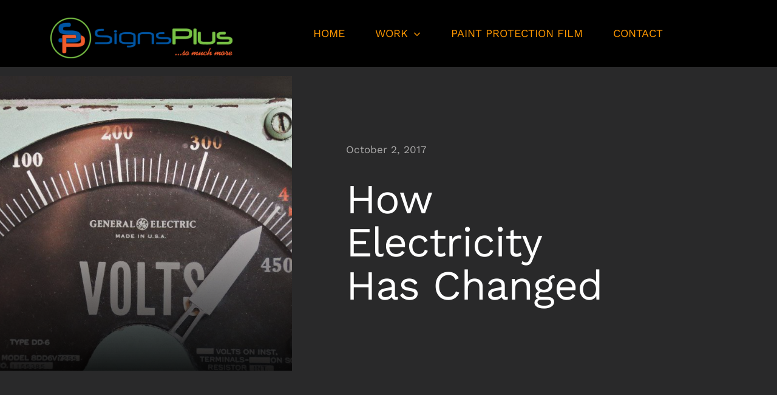

--- FILE ---
content_type: text/html; charset=UTF-8
request_url: http://signsplusnb.com/2017/10/02/how-electricity-has-changed/
body_size: 114210
content:
<!DOCTYPE html>
<html class="avada-html-layout-wide avada-html-header-position-top avada-is-100-percent-template" lang="en-US" prefix="og: http://ogp.me/ns# fb: http://ogp.me/ns/fb#">
<head>
	<meta http-equiv="X-UA-Compatible" content="IE=edge" />
	<meta http-equiv="Content-Type" content="text/html; charset=utf-8"/>
	<meta name="viewport" content="width=device-width, initial-scale=1" />
	<title>How Electricity Has Changed &#8211; Signs Plus Ltd.</title>
<meta name='robots' content='max-image-preview:large' />
<link rel='dns-prefetch' href='//maxcdn.bootstrapcdn.com' />
<link rel="alternate" type="application/rss+xml" title="Signs Plus Ltd. &raquo; Feed" href="http://signsplusnb.com/feed/" />
<link rel="alternate" type="application/rss+xml" title="Signs Plus Ltd. &raquo; Comments Feed" href="http://signsplusnb.com/comments/feed/" />
					<link rel="shortcut icon" href="http://signsplusnb.com/wp-content/uploads/2021/12/sp_logo_sponly-01.jpg" type="image/x-icon" />
		
					<!-- For iPhone -->
			<link rel="apple-touch-icon" href="http://signsplusnb.com/wp-content/uploads/2021/12/sp_logo_sponly-01.jpg">
		
					<!-- For iPhone Retina display -->
			<link rel="apple-touch-icon" sizes="180x180" href="http://signsplusnb.com/wp-content/uploads/2021/12/sp_logo_sponly-01.jpg">
		
					<!-- For iPad -->
			<link rel="apple-touch-icon" sizes="152x152" href="http://signsplusnb.com/wp-content/uploads/2021/12/sp_logo_sponly-01.jpg">
		
					<!-- For iPad Retina display -->
			<link rel="apple-touch-icon" sizes="167x167" href="http://signsplusnb.com/wp-content/uploads/2021/12/sp_logo_sponly-01.jpg">
		
		<link rel="alternate" type="application/rss+xml" title="Signs Plus Ltd. &raquo; How Electricity Has Changed Comments Feed" href="http://signsplusnb.com/2017/10/02/how-electricity-has-changed/feed/" />
<link rel="alternate" title="oEmbed (JSON)" type="application/json+oembed" href="http://signsplusnb.com/wp-json/oembed/1.0/embed?url=http%3A%2F%2Fsignsplusnb.com%2F2017%2F10%2F02%2Fhow-electricity-has-changed%2F" />
<link rel="alternate" title="oEmbed (XML)" type="text/xml+oembed" href="http://signsplusnb.com/wp-json/oembed/1.0/embed?url=http%3A%2F%2Fsignsplusnb.com%2F2017%2F10%2F02%2Fhow-electricity-has-changed%2F&#038;format=xml" />

		<meta property="og:title" content="How Electricity Has Changed"/>
		<meta property="og:type" content="article"/>
		<meta property="og:url" content="http://signsplusnb.com/2017/10/02/how-electricity-has-changed/"/>
		<meta property="og:site_name" content="Signs Plus Ltd."/>
		<meta property="og:description" content="Lorem ipsum dolor sit amet, consectetur adipiscing elit. Quisque laoreet finibus urna eu finibus. Pellentesque habitant morbi tristique senectus et netus et malesuada fames ac turpis egestas. Morbi a convallis mauris. Donec odio mi, vulputate sit amet elementum sit amet, fermentum tincidunt massa. Duis sed tortor non purus ornare ultricies. Nullam viverra cursus erat vel"/>

									<meta property="og:image" content="http://signsplusnb.com/wp-content/uploads/2017/10/blog_post_8.jpg"/>
							<style id='wp-img-auto-sizes-contain-inline-css' type='text/css'>
img:is([sizes=auto i],[sizes^="auto," i]){contain-intrinsic-size:3000px 1500px}
/*# sourceURL=wp-img-auto-sizes-contain-inline-css */
</style>
<link rel='stylesheet' id='sbr_styles-css' href='http://signsplusnb.com/wp-content/plugins/reviews-feed/assets/css/sbr-styles.min.css?ver=2.1.1' type='text/css' media='all' />
<link rel='stylesheet' id='sbi_styles-css' href='http://signsplusnb.com/wp-content/plugins/instagram-feed/css/sbi-styles.min.css?ver=6.10.0' type='text/css' media='all' />
<style id='classic-theme-styles-inline-css' type='text/css'>
/*! This file is auto-generated */
.wp-block-button__link{color:#fff;background-color:#32373c;border-radius:9999px;box-shadow:none;text-decoration:none;padding:calc(.667em + 2px) calc(1.333em + 2px);font-size:1.125em}.wp-block-file__button{background:#32373c;color:#fff;text-decoration:none}
/*# sourceURL=/wp-includes/css/classic-themes.min.css */
</style>
<link rel='stylesheet' id='ctf_styles-css' href='http://signsplusnb.com/wp-content/plugins/custom-twitter-feeds/css/ctf-styles.min.css?ver=2.3.1' type='text/css' media='all' />
<link rel='stylesheet' id='cff-css' href='http://signsplusnb.com/wp-content/plugins/custom-facebook-feed/assets/css/cff-style.min.css?ver=4.3.4' type='text/css' media='all' />
<link rel='stylesheet' id='sb-font-awesome-css' href='https://maxcdn.bootstrapcdn.com/font-awesome/4.7.0/css/font-awesome.min.css?ver=6.9' type='text/css' media='all' />
<link rel='stylesheet' id='child-style-css' href='http://signsplusnb.com/wp-content/themes/Avada-Child-Theme/style.css?ver=6.9' type='text/css' media='all' />
<link rel='stylesheet' id='fusion-dynamic-css-css' href='http://signsplusnb.com/wp-content/uploads/fusion-styles/c8713de9d2fd3d7a3f7142afca57a371.min.css?ver=3.6' type='text/css' media='all' />
<link rel="https://api.w.org/" href="http://signsplusnb.com/wp-json/" /><link rel="alternate" title="JSON" type="application/json" href="http://signsplusnb.com/wp-json/wp/v2/posts/2083" /><link rel="EditURI" type="application/rsd+xml" title="RSD" href="http://signsplusnb.com/xmlrpc.php?rsd" />
<meta name="generator" content="WordPress 6.9" />
<link rel="canonical" href="http://signsplusnb.com/2017/10/02/how-electricity-has-changed/" />
<link rel='shortlink' href='http://signsplusnb.com/?p=2083' />
<style type="text/css" id="css-fb-visibility">@media screen and (max-width: 640px){.fusion-no-small-visibility{display:none !important;}body:not(.fusion-builder-ui-wireframe) .sm-text-align-center{text-align:center !important;}body:not(.fusion-builder-ui-wireframe) .sm-text-align-left{text-align:left !important;}body:not(.fusion-builder-ui-wireframe) .sm-text-align-right{text-align:right !important;}body:not(.fusion-builder-ui-wireframe) .sm-flex-align-center{justify-content:center !important;}body:not(.fusion-builder-ui-wireframe) .sm-flex-align-flex-start{justify-content:flex-start !important;}body:not(.fusion-builder-ui-wireframe) .sm-flex-align-flex-end{justify-content:flex-end !important;}body:not(.fusion-builder-ui-wireframe) .sm-mx-auto{margin-left:auto !important;margin-right:auto !important;}body:not(.fusion-builder-ui-wireframe) .sm-ml-auto{margin-left:auto !important;}body:not(.fusion-builder-ui-wireframe) .sm-mr-auto{margin-right:auto !important;}body:not(.fusion-builder-ui-wireframe) .fusion-absolute-position-small{position:absolute;top:auto;width:100%;}}@media screen and (min-width: 641px) and (max-width: 1000px){.fusion-no-medium-visibility{display:none !important;}body:not(.fusion-builder-ui-wireframe) .md-text-align-center{text-align:center !important;}body:not(.fusion-builder-ui-wireframe) .md-text-align-left{text-align:left !important;}body:not(.fusion-builder-ui-wireframe) .md-text-align-right{text-align:right !important;}body:not(.fusion-builder-ui-wireframe) .md-flex-align-center{justify-content:center !important;}body:not(.fusion-builder-ui-wireframe) .md-flex-align-flex-start{justify-content:flex-start !important;}body:not(.fusion-builder-ui-wireframe) .md-flex-align-flex-end{justify-content:flex-end !important;}body:not(.fusion-builder-ui-wireframe) .md-mx-auto{margin-left:auto !important;margin-right:auto !important;}body:not(.fusion-builder-ui-wireframe) .md-ml-auto{margin-left:auto !important;}body:not(.fusion-builder-ui-wireframe) .md-mr-auto{margin-right:auto !important;}body:not(.fusion-builder-ui-wireframe) .fusion-absolute-position-medium{position:absolute;top:auto;width:100%;}}@media screen and (min-width: 1001px){.fusion-no-large-visibility{display:none !important;}body:not(.fusion-builder-ui-wireframe) .lg-text-align-center{text-align:center !important;}body:not(.fusion-builder-ui-wireframe) .lg-text-align-left{text-align:left !important;}body:not(.fusion-builder-ui-wireframe) .lg-text-align-right{text-align:right !important;}body:not(.fusion-builder-ui-wireframe) .lg-flex-align-center{justify-content:center !important;}body:not(.fusion-builder-ui-wireframe) .lg-flex-align-flex-start{justify-content:flex-start !important;}body:not(.fusion-builder-ui-wireframe) .lg-flex-align-flex-end{justify-content:flex-end !important;}body:not(.fusion-builder-ui-wireframe) .lg-mx-auto{margin-left:auto !important;margin-right:auto !important;}body:not(.fusion-builder-ui-wireframe) .lg-ml-auto{margin-left:auto !important;}body:not(.fusion-builder-ui-wireframe) .lg-mr-auto{margin-right:auto !important;}body:not(.fusion-builder-ui-wireframe) .fusion-absolute-position-large{position:absolute;top:auto;width:100%;}}</style><meta name="generator" content="Powered by Slider Revolution 6.5.11 - responsive, Mobile-Friendly Slider Plugin for WordPress with comfortable drag and drop interface." />
<link rel="icon" href="http://signsplusnb.com/wp-content/uploads/2021/12/cropped-sp_logo_sponly-01-32x32.jpg" sizes="32x32" />
<link rel="icon" href="http://signsplusnb.com/wp-content/uploads/2021/12/cropped-sp_logo_sponly-01-192x192.jpg" sizes="192x192" />
<link rel="apple-touch-icon" href="http://signsplusnb.com/wp-content/uploads/2021/12/cropped-sp_logo_sponly-01-180x180.jpg" />
<meta name="msapplication-TileImage" content="http://signsplusnb.com/wp-content/uploads/2021/12/cropped-sp_logo_sponly-01-270x270.jpg" />
<script type="text/javascript">function setREVStartSize(e){
			//window.requestAnimationFrame(function() {				 
				window.RSIW = window.RSIW===undefined ? window.innerWidth : window.RSIW;	
				window.RSIH = window.RSIH===undefined ? window.innerHeight : window.RSIH;	
				try {								
					var pw = document.getElementById(e.c).parentNode.offsetWidth,
						newh;
					pw = pw===0 || isNaN(pw) ? window.RSIW : pw;
					e.tabw = e.tabw===undefined ? 0 : parseInt(e.tabw);
					e.thumbw = e.thumbw===undefined ? 0 : parseInt(e.thumbw);
					e.tabh = e.tabh===undefined ? 0 : parseInt(e.tabh);
					e.thumbh = e.thumbh===undefined ? 0 : parseInt(e.thumbh);
					e.tabhide = e.tabhide===undefined ? 0 : parseInt(e.tabhide);
					e.thumbhide = e.thumbhide===undefined ? 0 : parseInt(e.thumbhide);
					e.mh = e.mh===undefined || e.mh=="" || e.mh==="auto" ? 0 : parseInt(e.mh,0);		
					if(e.layout==="fullscreen" || e.l==="fullscreen") 						
						newh = Math.max(e.mh,window.RSIH);					
					else{					
						e.gw = Array.isArray(e.gw) ? e.gw : [e.gw];
						for (var i in e.rl) if (e.gw[i]===undefined || e.gw[i]===0) e.gw[i] = e.gw[i-1];					
						e.gh = e.el===undefined || e.el==="" || (Array.isArray(e.el) && e.el.length==0)? e.gh : e.el;
						e.gh = Array.isArray(e.gh) ? e.gh : [e.gh];
						for (var i in e.rl) if (e.gh[i]===undefined || e.gh[i]===0) e.gh[i] = e.gh[i-1];
											
						var nl = new Array(e.rl.length),
							ix = 0,						
							sl;					
						e.tabw = e.tabhide>=pw ? 0 : e.tabw;
						e.thumbw = e.thumbhide>=pw ? 0 : e.thumbw;
						e.tabh = e.tabhide>=pw ? 0 : e.tabh;
						e.thumbh = e.thumbhide>=pw ? 0 : e.thumbh;					
						for (var i in e.rl) nl[i] = e.rl[i]<window.RSIW ? 0 : e.rl[i];
						sl = nl[0];									
						for (var i in nl) if (sl>nl[i] && nl[i]>0) { sl = nl[i]; ix=i;}															
						var m = pw>(e.gw[ix]+e.tabw+e.thumbw) ? 1 : (pw-(e.tabw+e.thumbw)) / (e.gw[ix]);					
						newh =  (e.gh[ix] * m) + (e.tabh + e.thumbh);
					}
					var el = document.getElementById(e.c);
					if (el!==null && el) el.style.height = newh+"px";					
					el = document.getElementById(e.c+"_wrapper");
					if (el!==null && el) {
						el.style.height = newh+"px";
						el.style.display = "block";
					}
				} catch(e){
					console.log("Failure at Presize of Slider:" + e)
				}					   
			//});
		  };</script>
		<script type="text/javascript">
			var doc = document.documentElement;
			doc.setAttribute( 'data-useragent', navigator.userAgent );
		</script>
		
	<style id='global-styles-inline-css' type='text/css'>
:root{--wp--preset--aspect-ratio--square: 1;--wp--preset--aspect-ratio--4-3: 4/3;--wp--preset--aspect-ratio--3-4: 3/4;--wp--preset--aspect-ratio--3-2: 3/2;--wp--preset--aspect-ratio--2-3: 2/3;--wp--preset--aspect-ratio--16-9: 16/9;--wp--preset--aspect-ratio--9-16: 9/16;--wp--preset--color--black: #000000;--wp--preset--color--cyan-bluish-gray: #abb8c3;--wp--preset--color--white: #ffffff;--wp--preset--color--pale-pink: #f78da7;--wp--preset--color--vivid-red: #cf2e2e;--wp--preset--color--luminous-vivid-orange: #ff6900;--wp--preset--color--luminous-vivid-amber: #fcb900;--wp--preset--color--light-green-cyan: #7bdcb5;--wp--preset--color--vivid-green-cyan: #00d084;--wp--preset--color--pale-cyan-blue: #8ed1fc;--wp--preset--color--vivid-cyan-blue: #0693e3;--wp--preset--color--vivid-purple: #9b51e0;--wp--preset--gradient--vivid-cyan-blue-to-vivid-purple: linear-gradient(135deg,rgb(6,147,227) 0%,rgb(155,81,224) 100%);--wp--preset--gradient--light-green-cyan-to-vivid-green-cyan: linear-gradient(135deg,rgb(122,220,180) 0%,rgb(0,208,130) 100%);--wp--preset--gradient--luminous-vivid-amber-to-luminous-vivid-orange: linear-gradient(135deg,rgb(252,185,0) 0%,rgb(255,105,0) 100%);--wp--preset--gradient--luminous-vivid-orange-to-vivid-red: linear-gradient(135deg,rgb(255,105,0) 0%,rgb(207,46,46) 100%);--wp--preset--gradient--very-light-gray-to-cyan-bluish-gray: linear-gradient(135deg,rgb(238,238,238) 0%,rgb(169,184,195) 100%);--wp--preset--gradient--cool-to-warm-spectrum: linear-gradient(135deg,rgb(74,234,220) 0%,rgb(151,120,209) 20%,rgb(207,42,186) 40%,rgb(238,44,130) 60%,rgb(251,105,98) 80%,rgb(254,248,76) 100%);--wp--preset--gradient--blush-light-purple: linear-gradient(135deg,rgb(255,206,236) 0%,rgb(152,150,240) 100%);--wp--preset--gradient--blush-bordeaux: linear-gradient(135deg,rgb(254,205,165) 0%,rgb(254,45,45) 50%,rgb(107,0,62) 100%);--wp--preset--gradient--luminous-dusk: linear-gradient(135deg,rgb(255,203,112) 0%,rgb(199,81,192) 50%,rgb(65,88,208) 100%);--wp--preset--gradient--pale-ocean: linear-gradient(135deg,rgb(255,245,203) 0%,rgb(182,227,212) 50%,rgb(51,167,181) 100%);--wp--preset--gradient--electric-grass: linear-gradient(135deg,rgb(202,248,128) 0%,rgb(113,206,126) 100%);--wp--preset--gradient--midnight: linear-gradient(135deg,rgb(2,3,129) 0%,rgb(40,116,252) 100%);--wp--preset--font-size--small: 12.75px;--wp--preset--font-size--medium: 20px;--wp--preset--font-size--large: 25.5px;--wp--preset--font-size--x-large: 42px;--wp--preset--font-size--normal: 17px;--wp--preset--font-size--xlarge: 34px;--wp--preset--font-size--huge: 51px;--wp--preset--spacing--20: 0.44rem;--wp--preset--spacing--30: 0.67rem;--wp--preset--spacing--40: 1rem;--wp--preset--spacing--50: 1.5rem;--wp--preset--spacing--60: 2.25rem;--wp--preset--spacing--70: 3.38rem;--wp--preset--spacing--80: 5.06rem;--wp--preset--shadow--natural: 6px 6px 9px rgba(0, 0, 0, 0.2);--wp--preset--shadow--deep: 12px 12px 50px rgba(0, 0, 0, 0.4);--wp--preset--shadow--sharp: 6px 6px 0px rgba(0, 0, 0, 0.2);--wp--preset--shadow--outlined: 6px 6px 0px -3px rgb(255, 255, 255), 6px 6px rgb(0, 0, 0);--wp--preset--shadow--crisp: 6px 6px 0px rgb(0, 0, 0);}:where(.is-layout-flex){gap: 0.5em;}:where(.is-layout-grid){gap: 0.5em;}body .is-layout-flex{display: flex;}.is-layout-flex{flex-wrap: wrap;align-items: center;}.is-layout-flex > :is(*, div){margin: 0;}body .is-layout-grid{display: grid;}.is-layout-grid > :is(*, div){margin: 0;}:where(.wp-block-columns.is-layout-flex){gap: 2em;}:where(.wp-block-columns.is-layout-grid){gap: 2em;}:where(.wp-block-post-template.is-layout-flex){gap: 1.25em;}:where(.wp-block-post-template.is-layout-grid){gap: 1.25em;}.has-black-color{color: var(--wp--preset--color--black) !important;}.has-cyan-bluish-gray-color{color: var(--wp--preset--color--cyan-bluish-gray) !important;}.has-white-color{color: var(--wp--preset--color--white) !important;}.has-pale-pink-color{color: var(--wp--preset--color--pale-pink) !important;}.has-vivid-red-color{color: var(--wp--preset--color--vivid-red) !important;}.has-luminous-vivid-orange-color{color: var(--wp--preset--color--luminous-vivid-orange) !important;}.has-luminous-vivid-amber-color{color: var(--wp--preset--color--luminous-vivid-amber) !important;}.has-light-green-cyan-color{color: var(--wp--preset--color--light-green-cyan) !important;}.has-vivid-green-cyan-color{color: var(--wp--preset--color--vivid-green-cyan) !important;}.has-pale-cyan-blue-color{color: var(--wp--preset--color--pale-cyan-blue) !important;}.has-vivid-cyan-blue-color{color: var(--wp--preset--color--vivid-cyan-blue) !important;}.has-vivid-purple-color{color: var(--wp--preset--color--vivid-purple) !important;}.has-black-background-color{background-color: var(--wp--preset--color--black) !important;}.has-cyan-bluish-gray-background-color{background-color: var(--wp--preset--color--cyan-bluish-gray) !important;}.has-white-background-color{background-color: var(--wp--preset--color--white) !important;}.has-pale-pink-background-color{background-color: var(--wp--preset--color--pale-pink) !important;}.has-vivid-red-background-color{background-color: var(--wp--preset--color--vivid-red) !important;}.has-luminous-vivid-orange-background-color{background-color: var(--wp--preset--color--luminous-vivid-orange) !important;}.has-luminous-vivid-amber-background-color{background-color: var(--wp--preset--color--luminous-vivid-amber) !important;}.has-light-green-cyan-background-color{background-color: var(--wp--preset--color--light-green-cyan) !important;}.has-vivid-green-cyan-background-color{background-color: var(--wp--preset--color--vivid-green-cyan) !important;}.has-pale-cyan-blue-background-color{background-color: var(--wp--preset--color--pale-cyan-blue) !important;}.has-vivid-cyan-blue-background-color{background-color: var(--wp--preset--color--vivid-cyan-blue) !important;}.has-vivid-purple-background-color{background-color: var(--wp--preset--color--vivid-purple) !important;}.has-black-border-color{border-color: var(--wp--preset--color--black) !important;}.has-cyan-bluish-gray-border-color{border-color: var(--wp--preset--color--cyan-bluish-gray) !important;}.has-white-border-color{border-color: var(--wp--preset--color--white) !important;}.has-pale-pink-border-color{border-color: var(--wp--preset--color--pale-pink) !important;}.has-vivid-red-border-color{border-color: var(--wp--preset--color--vivid-red) !important;}.has-luminous-vivid-orange-border-color{border-color: var(--wp--preset--color--luminous-vivid-orange) !important;}.has-luminous-vivid-amber-border-color{border-color: var(--wp--preset--color--luminous-vivid-amber) !important;}.has-light-green-cyan-border-color{border-color: var(--wp--preset--color--light-green-cyan) !important;}.has-vivid-green-cyan-border-color{border-color: var(--wp--preset--color--vivid-green-cyan) !important;}.has-pale-cyan-blue-border-color{border-color: var(--wp--preset--color--pale-cyan-blue) !important;}.has-vivid-cyan-blue-border-color{border-color: var(--wp--preset--color--vivid-cyan-blue) !important;}.has-vivid-purple-border-color{border-color: var(--wp--preset--color--vivid-purple) !important;}.has-vivid-cyan-blue-to-vivid-purple-gradient-background{background: var(--wp--preset--gradient--vivid-cyan-blue-to-vivid-purple) !important;}.has-light-green-cyan-to-vivid-green-cyan-gradient-background{background: var(--wp--preset--gradient--light-green-cyan-to-vivid-green-cyan) !important;}.has-luminous-vivid-amber-to-luminous-vivid-orange-gradient-background{background: var(--wp--preset--gradient--luminous-vivid-amber-to-luminous-vivid-orange) !important;}.has-luminous-vivid-orange-to-vivid-red-gradient-background{background: var(--wp--preset--gradient--luminous-vivid-orange-to-vivid-red) !important;}.has-very-light-gray-to-cyan-bluish-gray-gradient-background{background: var(--wp--preset--gradient--very-light-gray-to-cyan-bluish-gray) !important;}.has-cool-to-warm-spectrum-gradient-background{background: var(--wp--preset--gradient--cool-to-warm-spectrum) !important;}.has-blush-light-purple-gradient-background{background: var(--wp--preset--gradient--blush-light-purple) !important;}.has-blush-bordeaux-gradient-background{background: var(--wp--preset--gradient--blush-bordeaux) !important;}.has-luminous-dusk-gradient-background{background: var(--wp--preset--gradient--luminous-dusk) !important;}.has-pale-ocean-gradient-background{background: var(--wp--preset--gradient--pale-ocean) !important;}.has-electric-grass-gradient-background{background: var(--wp--preset--gradient--electric-grass) !important;}.has-midnight-gradient-background{background: var(--wp--preset--gradient--midnight) !important;}.has-small-font-size{font-size: var(--wp--preset--font-size--small) !important;}.has-medium-font-size{font-size: var(--wp--preset--font-size--medium) !important;}.has-large-font-size{font-size: var(--wp--preset--font-size--large) !important;}.has-x-large-font-size{font-size: var(--wp--preset--font-size--x-large) !important;}
/*# sourceURL=global-styles-inline-css */
</style>
<link rel='stylesheet' id='rs-plugin-settings-css' href='http://signsplusnb.com/wp-content/plugins/revslider/public/assets/css/rs6.css?ver=6.5.11' type='text/css' media='all' />
<style id='rs-plugin-settings-inline-css' type='text/css'>
#rs-demo-id {}
/*# sourceURL=rs-plugin-settings-inline-css */
</style>
</head>

<body class="wp-singular post-template-default single single-post postid-2083 single-format-standard wp-theme-Avada wp-child-theme-Avada-Child-Theme fusion-image-hovers fusion-pagination-sizing fusion-button_type-flat fusion-button_span-yes fusion-button_gradient-linear avada-image-rollover-circle-yes avada-image-rollover-yes avada-image-rollover-direction-fade fusion-has-button-gradient fusion-body ltr fusion-sticky-header no-tablet-sticky-header no-mobile-sticky-header no-mobile-slidingbar fusion-disable-outline fusion-sub-menu-fade mobile-logo-pos-left layout-wide-mode avada-has-boxed-modal-shadow-none layout-scroll-offset-full avada-has-zero-margin-offset-top fusion-top-header menu-text-align-center mobile-menu-design-modern fusion-show-pagination-text fusion-header-layout-v1 avada-responsive avada-footer-fx-none avada-menu-highlight-style-background fusion-search-form-classic fusion-main-menu-search-dropdown fusion-avatar-square avada-dropdown-styles avada-blog-layout-grid avada-blog-archive-layout-grid avada-header-shadow-no avada-menu-icon-position-left avada-has-megamenu-shadow avada-has-pagetitle-bg-full avada-has-breadcrumb-mobile-hidden avada-has-titlebar-bar_and_content avada-has-pagination-padding avada-flyout-menu-direction-fade avada-ec-views-v1" >
		<a class="skip-link screen-reader-text" href="#content">Skip to content</a>

	<div id="boxed-wrapper">
		<div class="fusion-sides-frame"></div>
		<div id="wrapper" class="fusion-wrapper">
			<div id="home" style="position:relative;top:-1px;"></div>
							<section class="fusion-tb-header"><div class="fusion-fullwidth fullwidth-box fusion-builder-row-1 fusion-flex-container nonhundred-percent-fullwidth non-hundred-percent-height-scrolling fusion-custom-z-index" style="background-color: #000000;background-position: center center;background-repeat: no-repeat;border-width: 0px 0px 0px 0px;border-color:rgba(62,62,62,0);border-style:solid;" ><div class="fusion-builder-row fusion-row fusion-flex-align-items-center" style="max-width:calc( 1180px + 0px );margin-left: calc(-0px / 2 );margin-right: calc(-0px / 2 );"><div class="fusion-layout-column fusion_builder_column fusion-builder-column-0 fusion_builder_column_1_3 1_3 fusion-flex-column fusion-flex-align-self-center fusion-column-inner-bg-wrapper"><div class="fusion-column-wrapper fusion-flex-justify-content-flex-start fusion-content-layout-row fusion-content-nowrap" style="padding: 0px 0px 0px 33px;"><div ><style>.fusion-imageframe.imageframe-1{ margin-right : 10px;}</style><span class=" fusion-imageframe imageframe-none imageframe-1 hover-type-none" style="max-width:400px;"><a class="fusion-no-lightbox" href="http://signsplusnb.com/" target="_self" aria-label="sp_logo_horz"><img decoding="async" width="300" height="67" src="http://signsplusnb.com/wp-content/uploads/2021/11/sp_logo_horz-300x67.png" alt class="img-responsive wp-image-2105 disable-lazyload" srcset="http://signsplusnb.com/wp-content/uploads/2021/11/sp_logo_horz-200x45.png 200w, http://signsplusnb.com/wp-content/uploads/2021/11/sp_logo_horz-400x89.png 400w, http://signsplusnb.com/wp-content/uploads/2021/11/sp_logo_horz-600x134.png 600w, http://signsplusnb.com/wp-content/uploads/2021/11/sp_logo_horz-800x179.png 800w, http://signsplusnb.com/wp-content/uploads/2021/11/sp_logo_horz-1200x268.png 1200w" sizes="(max-width: 1000px) 100vw, (max-width: 640px) 100vw, 400px" /></a></span></div></div><span class="fusion-column-inner-bg hover-type-none"><a class="fusion-column-anchor" href="http://signsplusnb.com/"><span class="fusion-column-inner-bg-image" style="background-position:left top;background-repeat:no-repeat;-webkit-background-size:cover;-moz-background-size:cover;-o-background-size:cover;background-size:cover;"></span></a></span><style type="text/css">.fusion-body .fusion-builder-column-0{width:33.333333333333% !important;margin-top : 15px;margin-bottom : 0px;}.fusion-builder-column-0 > .fusion-column-wrapper {padding-top : 0px !important;padding-right : 0px !important;margin-right : 0px;padding-bottom : 0px !important;padding-left : 33px !important;margin-left : 0px;}.fusion-flex-container .fusion-row .fusion-builder-column-0 > .fusion-column-inner-bg { margin-right:0px;margin-left:0px; }@media only screen and (max-width:1000px) {.fusion-body .fusion-builder-column-0{width:25% !important;order : 0;}.fusion-builder-column-0 > .fusion-column-wrapper {margin-right : 0px;margin-left : 0px;}.fusion-flex-container .fusion-row .fusion-builder-column-0 > .fusion-column-inner-bg { margin-right:0px;margin-left:0px; }}@media only screen and (max-width:640px) {.fusion-body .fusion-builder-column-0{width:75% !important;order : 0;}.fusion-builder-column-0 > .fusion-column-wrapper {margin-right : 0px;margin-left : 0px;}.fusion-flex-container .fusion-row .fusion-builder-column-0 > .fusion-column-inner-bg { margin-right:0px;margin-left:0px; }}</style></div><div class="fusion-layout-column fusion_builder_column fusion-builder-column-1 fusion-flex-column"><div class="fusion-column-wrapper fusion-flex-justify-content-center fusion-content-layout-column" style="background-position:left top;background-repeat:no-repeat;-webkit-background-size:cover;-moz-background-size:cover;-o-background-size:cover;background-size:cover;padding: 0px 0px 0px 0px;"><nav class="fusion-menu-element-wrapper direction-row mode-dropdown expand-method-hover submenu-mode-dropdown mobile-mode-collapse-to-button mobile-size-full-absolute icons-position-left dropdown-carets-yes has-active-border-bottom-no has-active-border-left-no has-active-border-right-no mobile-trigger-fullwidth-off mobile-indent-on mobile-justify-left main-justify-left loading mega-menu-loading expand-right submenu-transition-fade" aria-label="Menu" data-breakpoint="878" data-count="0" data-transition-type="center" data-transition-time="300"><button type="button" class="avada-menu-mobile-menu-trigger no-text" onClick="fusionNavClickExpandBtn(this);" aria-expanded="false" aria-controls="menu-electrician-main-menu"><span class="inner"><span class="collapsed-nav-text"><span class="screen-reader-text">Toggle Navigation</span></span><span class="collapsed-nav-icon"><span class="collapsed-nav-icon-open awb-electrician-menu"></span><span class="collapsed-nav-icon-close awb-electrician-close"></span></span></span></button><style>.fusion-body .fusion-menu-element-wrapper[data-count="0"],.fusion-body .fusion-menu-element-wrapper[data-count="0"] .fusion-menu-element-list .menu-item > a{font-size:18px;}.fusion-body .fusion-menu-element-wrapper[data-count="0"] .fusion-menu-element-list{justify-content:space-between;font-family:"Work Sans";font-weight:400;}.fusion-body .fusion-menu-element-wrapper[data-count="0"] > .avada-menu-mobile-menu-trigger{font-family:"Work Sans";font-weight:400;background-color:rgba(255,255,255,0);color:#ffffff;font-size:40px;}.fusion-body .fusion-menu-element-wrapper[data-count="0"] [class*="awb-icon-"],.fusion-body .fusion-menu-element-wrapper[data-count="0"] [class^="awb-icon-"]{font-family:Work Sans !important;}.fusion-body .fusion-sticky-container.fusion-sticky-transition .fusion-menu-element-wrapper[data-count="0"] .fusion-menu-element-list{min-height:70px;}.fusion-body .fusion-menu-element-wrapper[data-count="0"] .fusion-menu-element-list > li,.fusion-body .fusion-menu-element-wrapper[data-count="0"] .fusion-menu-element-list .fusion-megamenu-title{text-transform:uppercase;}.fusion-body .fusion-menu-element-wrapper[data-count="0"] .fusion-menu-element-list > li{margin-left:calc(10px / 2);margin-right:calc(10px / 2);}.fusion-body .fusion-menu-element-wrapper[data-count="0"] .fusion-menu-element-list > li:not(.fusion-menu-item-button) > a{padding-top:calc(40px + 0px);padding-right:calc(20px + 0px);padding-bottom:calc(40px + 0px);padding-left:calc(20px + 0px);}.fusion-body .fusion-menu-element-wrapper[data-count="0"] .fusion-menu-element-list > li:not(.fusion-menu-item-button) .fusion-widget-cart > a{padding-top:calc(40px + 0px);padding-right:calc(20px + 0px);}.fusion-body .fusion-menu-element-wrapper[data-count="0"] .fusion-menu-element-list > li:not(.fusion-menu-item-button):focus-within > a{padding-top:calc(40px + 0px);}.fusion-body .fusion-menu-element-wrapper[data-count="0"] .fusion-menu-element-list > li:not(.fusion-menu-item-button) > .fusion-open-nav-submenu,.fusion-body .fusion-menu-element-wrapper[data-count="0"] .fusion-menu-element-list > li:not(.fusion-menu-item-button):hover > a,.fusion-body .fusion-menu-element-wrapper[data-count="0"] .fusion-menu-element-list > li:not(.fusion-menu-item-button).hover > a,.fusion-body .fusion-menu-element-wrapper[data-count="0"] .fusion-menu-element-list > li:not(.fusion-menu-item-button):focus > a,.fusion-body .fusion-menu-element-wrapper[data-count="0"] .fusion-menu-element-list > li:not(.fusion-menu-item-button):active > a,.fusion-body .fusion-menu-element-wrapper[data-count="0"] .fusion-menu-element-list > li:not(.fusion-menu-item-button).current-menu-item > a{padding-top:calc(40px + 0px);}.fusion-body .fusion-menu-element-wrapper[data-count="0"] .fusion-menu-element-list > li:not(.fusion-menu-item-button).current-menu-ancestor > a{padding-top:calc(40px + 0px);}.fusion-body .fusion-menu-element-wrapper[data-count="0"] .fusion-menu-element-list > li:not(.fusion-menu-item-button).current-menu-parent > a{padding-top:calc(40px + 0px);}.fusion-body .fusion-menu-element-wrapper[data-count="0"] .fusion-menu-element-list > li:not(.fusion-menu-item-button).expanded > a{padding-top:calc(40px + 0px);}.fusion-body .fusion-menu-element-wrapper[data-count="0"] .fusion-menu-element-list > li:not(.fusion-menu-item-button):hover > .fusion-open-nav-submenu{padding-top:calc(40px + 0px);}.fusion-body .fusion-menu-element-wrapper[data-count="0"] .fusion-menu-element-list > li:not(.fusion-menu-item-button).hover > .fusion-open-nav-submenu{padding-top:calc(40px + 0px);}.fusion-body .fusion-menu-element-wrapper[data-count="0"] .fusion-menu-element-list > li:not(.fusion-menu-item-button):focus > .fusion-open-nav-submenu{padding-top:calc(40px + 0px);}.fusion-body .fusion-menu-element-wrapper[data-count="0"] .fusion-menu-element-list > li:not(.fusion-menu-item-button):active > .fusion-open-nav-submenu{padding-top:calc(40px + 0px);}.fusion-body .fusion-menu-element-wrapper[data-count="0"] .fusion-menu-element-list > li:not(.fusion-menu-item-button):focus-within > .fusion-open-nav-submenu{padding-top:calc(40px + 0px);}.fusion-body .fusion-menu-element-wrapper[data-count="0"] .fusion-menu-element-list > li:not(.fusion-menu-item-button).current-menu-item > .fusion-open-nav-submenu{padding-top:calc(40px + 0px);}.fusion-body .fusion-menu-element-wrapper[data-count="0"] .fusion-menu-element-list > li:not(.fusion-menu-item-button).current-menu-ancestor > .fusion-open-nav-submenu{padding-top:calc(40px + 0px);}.fusion-body .fusion-menu-element-wrapper[data-count="0"] .fusion-menu-element-list > li:not(.fusion-menu-item-button).current-menu-parent > .fusion-open-nav-submenu{padding-top:calc(40px + 0px);}.fusion-body .fusion-menu-element-wrapper[data-count="0"] .fusion-menu-element-list > li:not(.fusion-menu-item-button).expanded > .fusion-open-nav-submenu{padding-top:calc(40px + 0px);}.fusion-body .fusion-menu-element-wrapper[data-count="0"] .fusion-menu-element-list > li:not(.fusion-menu-item-button):not(.menu-item-has-children):focus-within > a{padding-right:calc(20px + 0px);padding-bottom:calc(40px + 0px);padding-left:calc(20px + 0px);}.fusion-body .fusion-menu-element-wrapper[data-count="0"] .fusion-menu-element-list > li:not(.fusion-menu-item-button):not(.menu-item-has-children):hover > a,.fusion-body .fusion-menu-element-wrapper[data-count="0"] .fusion-menu-element-list > li:not(.fusion-menu-item-button):not(.menu-item-has-children).hover > a,.fusion-body .fusion-menu-element-wrapper[data-count="0"] .fusion-menu-element-list > li:not(.fusion-menu-item-button):not(.menu-item-has-children):focus > a,.fusion-body .fusion-menu-element-wrapper[data-count="0"] .fusion-menu-element-list > li:not(.fusion-menu-item-button):not(.menu-item-has-children):active > a,.fusion-body .fusion-menu-element-wrapper[data-count="0"] .fusion-menu-element-list > li:not(.fusion-menu-item-button):not(.menu-item-has-children).current-menu-item > a{padding-right:calc(20px + 0px);padding-bottom:calc(40px + 0px);padding-left:calc(20px + 0px);}.fusion-body .fusion-menu-element-wrapper[data-count="0"] .fusion-menu-element-list > li:not(.fusion-menu-item-button):not(.menu-item-has-children).current-menu-ancestor > a{padding-right:calc(20px + 0px);padding-bottom:calc(40px + 0px);padding-left:calc(20px + 0px);}.fusion-body .fusion-menu-element-wrapper[data-count="0"] .fusion-menu-element-list > li:not(.fusion-menu-item-button):not(.menu-item-has-children).current-menu-parent > a{padding-right:calc(20px + 0px);padding-bottom:calc(40px + 0px);padding-left:calc(20px + 0px);}.fusion-body .fusion-menu-element-wrapper[data-count="0"] .fusion-menu-element-list > li:not(.fusion-menu-item-button):not(.menu-item-has-children).expanded > a{padding-right:calc(20px + 0px);padding-bottom:calc(40px + 0px);padding-left:calc(20px + 0px);}.fusion-body .fusion-menu-element-wrapper[data-count="0"] .fusion-menu-form-inline{padding-top:40px;}.fusion-body .fusion-menu-element-wrapper[data-count="0"] .custom-menu-search-overlay ~ .fusion-overlay-search{padding-top:40px;color:#ffffff !important;}.fusion-body .fusion-menu-element-wrapper[data-count="0"]:not(.collapse-enabled) .fusion-menu-element-list .custom-menu-search-overlay .fusion-overlay-search,.fusion-body .fusion-menu-element-wrapper[data-count="0"]:not(.collapse-enabled) .fusion-menu-element-list .fusion-menu-form-inline{padding-top:40px;padding-bottom:40px;padding-right:20px;padding-left:20px;}.fusion-body .fusion-menu-element-wrapper[data-count="0"]:not(.collapse-enabled) .fusion-menu-element-list > li:not(.fusion-menu-item-button) > .fusion-open-nav-submenu{padding-bottom:40px;color:#ff9800 !important;}.fusion-body .fusion-menu-element-wrapper[data-count="0"]:not(.collapse-enabled) .fusion-menu-form-inline,.fusion-body .fusion-menu-element-wrapper[data-count="0"]:not(.collapse-enabled) .custom-menu-search-overlay ~ .fusion-overlay-search{padding-bottom:40px;padding-right:20px;padding-left:20px;}.fusion-body .fusion-menu-element-wrapper[data-count="0"] .custom-menu-search-dropdown .fusion-main-menu-icon{padding-right:20px !important;padding-left:20px !important;color:#ffffff !important;}.fusion-body .fusion-menu-element-wrapper[data-count="0"]:not(.collapse-enabled) .fusion-menu-element-list > li:not(.fusion-menu-item-button) > a{color:#ff9800 !important;}.fusion-body .fusion-menu-element-wrapper[data-count="0"] .fusion-overlay-search .fusion-close-search:before,.fusion-body .fusion-menu-element-wrapper[data-count="0"] .fusion-overlay-search .fusion-close-search:after{background:#ff9800;}.fusion-body .fusion-menu-element-wrapper[data-count="0"]:not(.collapse-enabled) .fusion-menu-element-list > li:not(.fusion-menu-item-button) > .background-active{background:#292b37;}.fusion-body .fusion-menu-element-wrapper[data-count="0"]:not(.collapse-enabled).expand-method-click.dropdown-arrows-parent.direction-row > ul > li.menu-item-has-children.expanded:after,.fusion-body .fusion-menu-element-wrapper[data-count="0"]:not(.collapse-enabled).expand-method-hover.dropdown-arrows-parent.direction-row > ul > li.menu-item-has-children:hover:after,.fusion-body .fusion-menu-element-wrapper[data-count="0"]:not(.collapse-enabled).expand-method-hover.dropdown-arrows-parent.direction-row > ul > li.menu-item-has-children.hover:after,.fusion-body .fusion-menu-element-wrapper[data-count="0"]:not(.collapse-enabled).expand-method-hover.dropdown-arrows-parent.direction-row > ul > li.menu-item-has-children:focus:after,.fusion-body .fusion-menu-element-wrapper[data-count="0"]:not(.collapse-enabled).expand-method-hover.dropdown-arrows-parent.direction-row > ul > li.menu-item-has-children:active:after{border-top-color:#292b37;}.fusion-body .fusion-menu-element-wrapper[data-count="0"]:not(.collapse-enabled).expand-method-hover.dropdown-arrows-parent.direction-row > ul > li.menu-item-has-children:focus-within:after{border-top-color:#292b37;}.fusion-body .fusion-menu-element-wrapper[data-count="0"]:not(.collapse-enabled) .fusion-menu-element-list > li:not(.fusion-menu-item-button):not(.custom-menu-search-overlay):focus-within > a{color:#feba12 !important;}.fusion-body .fusion-menu-element-wrapper[data-count="0"]:not(.collapse-enabled) .fusion-menu-element-list > li:not(.fusion-menu-item-button):not(.custom-menu-search-overlay):hover > a,.fusion-body .fusion-menu-element-wrapper[data-count="0"]:not(.collapse-enabled) .fusion-menu-element-list > li:not(.fusion-menu-item-button).hover > a,.fusion-body .fusion-menu-element-wrapper[data-count="0"]:not(.collapse-enabled) .fusion-menu-element-list > li:not(.fusion-menu-item-button):not(.custom-menu-search-overlay):focus > a,.fusion-body .fusion-menu-element-wrapper[data-count="0"]:not(.collapse-enabled) .fusion-menu-element-list > li:not(.fusion-menu-item-button):not(.custom-menu-search-overlay):active > a,.fusion-body .fusion-menu-element-wrapper[data-count="0"]:not(.collapse-enabled) .fusion-menu-element-list > li:not(.fusion-menu-item-button).current-menu-item > a{color:#feba12 !important;}.fusion-body .fusion-menu-element-wrapper[data-count="0"]:not(.collapse-enabled) .fusion-menu-element-list > li:not(.fusion-menu-item-button).current-menu-ancestor:not(.awb-flyout-top-level-no-link) > a{color:#feba12 !important;}.fusion-body .fusion-menu-element-wrapper[data-count="0"]:not(.collapse-enabled) .fusion-menu-element-list > li:not(.fusion-menu-item-button).current-menu-parent:not(.awb-flyout-top-level-no-link) > a{color:#feba12 !important;}.fusion-body .fusion-menu-element-wrapper[data-count="0"]:not(.collapse-enabled) .fusion-menu-element-list > li:not(.fusion-menu-item-button).expanded > a{color:#feba12 !important;}.fusion-body .fusion-menu-element-wrapper[data-count="0"]:not(.collapse-enabled) .fusion-menu-element-list > li:not(.fusion-menu-item-button):hover > .fusion-open-nav-submenu{color:#feba12 !important;}.fusion-body .fusion-menu-element-wrapper[data-count="0"]:not(.collapse-enabled) .fusion-menu-element-list > li:not(.fusion-menu-item-button).hover > .fusion-open-nav-submenu{color:#feba12 !important;}.fusion-body .fusion-menu-element-wrapper[data-count="0"]:not(.collapse-enabled) .fusion-menu-element-list > li:not(.fusion-menu-item-button):focus > .fusion-open-nav-submenu{color:#feba12 !important;}.fusion-body .fusion-menu-element-wrapper[data-count="0"]:not(.collapse-enabled) .fusion-menu-element-list > li:not(.fusion-menu-item-button):active > .fusion-open-nav-submenu{color:#feba12 !important;}.fusion-body .fusion-menu-element-wrapper[data-count="0"]:not(.collapse-enabled) .fusion-menu-element-list > li:not(.fusion-menu-item-button):focus-within > .fusion-open-nav-submenu{color:#feba12 !important;}.fusion-body .fusion-menu-element-wrapper[data-count="0"]:not(.collapse-enabled) .fusion-menu-element-list > li:not(.fusion-menu-item-button).current-menu-item > .fusion-open-nav-submenu{color:#feba12 !important;}.fusion-body .fusion-menu-element-wrapper[data-count="0"]:not(.collapse-enabled) .fusion-menu-element-list > li:not(.fusion-menu-item-button).current-menu-ancestor > .fusion-open-nav-submenu{color:#feba12 !important;}.fusion-body .fusion-menu-element-wrapper[data-count="0"]:not(.collapse-enabled) .fusion-menu-element-list > li:not(.fusion-menu-item-button).current-menu-parent > .fusion-open-nav-submenu{color:#feba12 !important;}.fusion-body .fusion-menu-element-wrapper[data-count="0"]:not(.collapse-enabled) .fusion-menu-element-list > li:not(.fusion-menu-item-button).expanded > .fusion-open-nav-submenu{color:#feba12 !important;}.fusion-body .fusion-menu-element-wrapper[data-count="0"] .fusion-menu-element-list .sub-menu > li,.fusion-body .fusion-menu-element-wrapper[data-count="0"] .fusion-menu-element-list .sub-menu li a{font-family:inherit;font-weight:400;}.fusion-body .fusion-menu-element-wrapper[data-count="0"] .sub-menu .fusion-menu-cart,.fusion-body .fusion-menu-element-wrapper[data-count="0"] .custom-menu-search-dropdown .fusion-menu-searchform-dropdown .fusion-search-form-content,.fusion-body .fusion-menu-element-wrapper[data-count="0"] .avada-menu-login-box .avada-custom-menu-item-contents,.fusion-body .fusion-menu-element-wrapper[data-count="0"] .fusion-menu-element-list ul:not(.fusion-megamenu) > li:not(.fusion-menu-item-button){background-color:#292b37;color:#ffffff;}.fusion-body .fusion-menu-element-wrapper[data-count="0"] .fusion-menu-element-list ul:not(.fusion-megamenu):not(.fusion-menu-searchform-dropdown) > li:not(.fusion-menu-item-button):focus-within{background-color:#feba12;}.fusion-body .fusion-menu-element-wrapper[data-count="0"] .fusion-menu-element-list ul:not(.fusion-megamenu):not(.fusion-menu-searchform-dropdown) > li:not(.fusion-menu-item-button):hover,.fusion-body .fusion-menu-element-wrapper[data-count="0"] .fusion-menu-element-list ul:not(.fusion-megamenu):not(.fusion-menu-searchform-dropdown) > li:not(.fusion-menu-item-button):focus,.fusion-body .fusion-menu-element-wrapper[data-count="0"] .fusion-menu-element-list ul:not(.fusion-megamenu):not(.fusion-menu-searchform-dropdown) > li:not(.fusion-menu-item-button).expanded{background-color:#feba12;}.fusion-body .fusion-menu-element-wrapper[data-count="0"] .fusion-menu-element-list ul:not(.fusion-megamenu) > li.current-menu-item:not(.fusion-menu-item-button){background-color:#feba12;}.fusion-body .fusion-menu-element-wrapper[data-count="0"] .fusion-menu-element-list ul:not(.fusion-megamenu) > li.current-menu-parent:not(.fusion-menu-item-button){background-color:#feba12;}.fusion-body .fusion-menu-element-wrapper[data-count="0"] .fusion-menu-element-list ul:not(.fusion-megamenu) > li.current-menu-ancestor:not(.fusion-menu-item-button){background-color:#feba12;}.fusion-body .fusion-menu-element-wrapper[data-count="0"] .fusion-menu-element-list ul:not(.fusion-megamenu) > li.current_page_item:not(.fusion-menu-item-button){background-color:#feba12;}.fusion-body .fusion-menu-element-wrapper[data-count="0"] .fusion-menu-element-list ul:not(.fusion-megamenu) > li:focus-within > a{color:#ffffff !important;}.fusion-body .fusion-menu-element-wrapper[data-count="0"] .fusion-menu-element-list ul:not(.fusion-megamenu) > li:not(.fusion-menu-item-button) > a,.fusion-body .fusion-menu-element-wrapper[data-count="0"] .fusion-menu-element-list ul:not(.fusion-megamenu) > li:hover > a,.fusion-body .fusion-menu-element-wrapper[data-count="0"] .fusion-menu-element-list ul:not(.fusion-megamenu) > li.hover > a,.fusion-body .fusion-menu-element-wrapper[data-count="0"] .fusion-menu-element-list ul:not(.fusion-megamenu) > li:focus > a,.fusion-body .fusion-menu-element-wrapper[data-count="0"] .fusion-menu-element-list ul:not(.fusion-megamenu) > li:not(.fusion-menu-item-button):hover > a{color:#ffffff !important;}.fusion-body .fusion-menu-element-wrapper[data-count="0"] .fusion-menu-element-list ul:not(.fusion-megamenu) > li.hover:not(.fusion-menu-item-button) > a{color:#ffffff !important;}.fusion-body .fusion-menu-element-wrapper[data-count="0"] .fusion-menu-element-list ul:not(.fusion-megamenu) > li:not(.fusion-menu-item-button):focus > a{color:#ffffff !important;}.fusion-body .fusion-menu-element-wrapper[data-count="0"] .fusion-menu-element-list ul:not(.fusion-megamenu) > li:not(.fusion-menu-item-button):focus-within > a{color:#ffffff !important;}.fusion-body .fusion-menu-element-wrapper[data-count="0"] .fusion-menu-element-list ul:not(.fusion-megamenu) > li.expanded > a{color:#ffffff !important;}.fusion-body .fusion-menu-element-wrapper[data-count="0"] .fusion-menu-element-list ul:not(.fusion-megamenu) > li:not(.fusion-menu-item-button).current-menu-item > a{color:#ffffff !important;}.fusion-body .fusion-menu-element-wrapper[data-count="0"] .fusion-menu-element-list ul:not(.fusion-megamenu) > li:not(.fusion-menu-item-button).current-menu-ancestor > a{color:#ffffff !important;}.fusion-body .fusion-menu-element-wrapper[data-count="0"] .fusion-menu-element-list ul:not(.fusion-megamenu) > li:not(.fusion-menu-item-button).current-menu-parent > a{color:#ffffff !important;}.fusion-body .fusion-menu-element-wrapper[data-count="0"] .fusion-menu-element-list ul:not(.fusion-megamenu) > li:hover > a .fusion-button{color:#ffffff !important;}.fusion-body .fusion-menu-element-wrapper[data-count="0"] .fusion-menu-element-list ul:not(.fusion-megamenu) > li.hover > a .fusion-button{color:#ffffff !important;}.fusion-body .fusion-menu-element-wrapper[data-count="0"] .fusion-menu-element-list ul:not(.fusion-megamenu) > li:focus > a .fusion-button{color:#ffffff !important;}.fusion-body .fusion-menu-element-wrapper[data-count="0"] .fusion-menu-element-list ul:not(.fusion-megamenu) > li:focus-within > a .fusion-button{color:#ffffff !important;}.fusion-body .fusion-menu-element-wrapper[data-count="0"] .fusion-menu-element-list ul:not(.fusion-megamenu) > li.expanded > a .fusion-button{color:#ffffff !important;}.fusion-body .fusion-menu-element-wrapper[data-count="0"] .fusion-menu-element-list ul:not(.fusion-megamenu) > li.current-menu-item > a .fusion-button{color:#ffffff !important;}.fusion-body .fusion-menu-element-wrapper[data-count="0"] .fusion-menu-element-list ul:not(.fusion-megamenu) > li.current-menu-ancestor > a .fusion-button{color:#ffffff !important;}.fusion-body .fusion-menu-element-wrapper[data-count="0"] .fusion-menu-element-list ul:not(.fusion-megamenu) > li.current-menu-parent > a .fusion-button{color:#ffffff !important;}.fusion-body .fusion-menu-element-wrapper[data-count="0"] .fusion-menu-element-list ul:not(.fusion-megamenu) > li:hover > .fusion-open-nav-submenu{color:#ffffff !important;}.fusion-body .fusion-menu-element-wrapper[data-count="0"] .fusion-menu-element-list ul:not(.fusion-megamenu) > li.hover > .fusion-open-nav-submenu{color:#ffffff !important;}.fusion-body .fusion-menu-element-wrapper[data-count="0"] .fusion-menu-element-list ul:not(.fusion-megamenu) > li:focus > .fusion-open-nav-submenu{color:#ffffff !important;}.fusion-body .fusion-menu-element-wrapper[data-count="0"] .fusion-menu-element-list ul:not(.fusion-megamenu) > li:focus-within > .fusion-open-nav-submenu{color:#ffffff !important;}.fusion-body .fusion-menu-element-wrapper[data-count="0"] .fusion-menu-element-list ul:not(.fusion-megamenu) > li.expanded > .fusion-open-nav-submenu{color:#ffffff !important;}.fusion-body .fusion-menu-element-wrapper[data-count="0"] .fusion-menu-element-list ul:not(.fusion-megamenu) > li.current-menu-item > .fusion-open-nav-submenu{color:#ffffff !important;}.fusion-body .fusion-menu-element-wrapper[data-count="0"] .fusion-menu-element-list ul:not(.fusion-megamenu) > li.current-menu-ancestor > .fusion-open-nav-submenu{color:#ffffff !important;}.fusion-body .fusion-menu-element-wrapper[data-count="0"] .fusion-menu-element-list ul:not(.fusion-megamenu) > li.current-menu-parent > .fusion-open-nav-submenu{color:#ffffff !important;}.fusion-body .fusion-menu-element-wrapper[data-count="0"]:not(.collapse-enabled) .fusion-menu-element-list ul:not(.fusion-megamenu) > li{border-bottom-color:rgba(226,226,226,0);}.fusion-body .fusion-menu-element-wrapper[data-count="0"].collapse-enabled{justify-content:flex-end;font-family:inherit;font-weight:400;}.fusion-body .fusion-menu-element-wrapper[data-count="0"].collapse-enabled .fusion-menu-element-list{margin-top:20px;}.fusion-body .fusion-menu-element-wrapper[data-count="0"] .fusion-menu-element-list ul{text-transform:none;}.fusion-body .fusion-menu-element-wrapper[data-count="0"]:not(.collapse-enabled) li.menu-item > a.fusion-menu-icon-search,.fusion-body .fusion-menu-element-wrapper[data-count="0"]:not(.collapse-enabled) li.menu-item > .fusion-megamenu-icon,.fusion-body .fusion-menu-element-wrapper[data-count="0"]:not(.collapse-enabled) li.menu-item > a > .fusion-megamenu-icon{font-size:13px;}.fusion-body .fusion-menu-element-wrapper[data-count="0"]:not(.collapse-enabled) .fusion-menu-element-list > li.menu-item > .fusion-megamenu-icon,.fusion-body .fusion-menu-element-wrapper[data-count="0"]:not(.collapse-enabled) .fusion-menu-element-list > li.menu-item > a > .fusion-megamenu-icon{color:#ffffff;}.fusion-body .fusion-menu-element-wrapper[data-count="0"] .custom-menu-search-overlay .fusion-menu-icon-search.trigger-overlay{color:#ffffff !important;}.fusion-body .fusion-menu-element-wrapper[data-count="0"]:not(.collapse-enabled) .fusion-menu-element-list > li.menu-item:focus-within > a .fusion-megamenu-icon{color:#feba12;}.fusion-body .fusion-menu-element-wrapper[data-count="0"]:not(.collapse-enabled) .fusion-menu-element-list > li.menu-item:hover > a .fusion-megamenu-icon,.fusion-body .fusion-menu-element-wrapper[data-count="0"]:not(.collapse-enabled) .fusion-menu-element-list > li.menu-item.hover > a .fusion-megamenu-icon,.fusion-body .fusion-menu-element-wrapper[data-count="0"]:not(.collapse-enabled) .fusion-menu-element-list > li.menu-item:focus > a .fusion-megamenu-icon,.fusion-body .fusion-menu-element-wrapper[data-count="0"]:not(.collapse-enabled) .fusion-menu-element-list > li.menu-item:active > a .fusion-megamenu-icon,.fusion-body .fusion-menu-element-wrapper[data-count="0"]:not(.collapse-enabled) .fusion-menu-element-list > li.menu-item.current-menu-item > a .fusion-megamenu-icon{color:#feba12;}.fusion-body .fusion-menu-element-wrapper[data-count="0"]:not(.collapse-enabled) .fusion-menu-element-list > li.menu-item.current-menu-ancestor > a .fusion-megamenu-icon{color:#feba12;}.fusion-body .fusion-menu-element-wrapper[data-count="0"]:not(.collapse-enabled) .fusion-menu-element-list > li.menu-item.current-menu-parent > a .fusion-megamenu-icon{color:#feba12;}.fusion-body .fusion-menu-element-wrapper[data-count="0"]:not(.collapse-enabled) .fusion-menu-element-list > li.menu-item.expanded > a .fusion-megamenu-icon{color:#feba12;}.fusion-body .fusion-menu-element-wrapper[data-count="0"] .custom-menu-search-dropdown:hover .fusion-main-menu-icon{color:#feba12 !important;}.fusion-body .fusion-menu-element-wrapper[data-count="0"] .custom-menu-search-overlay:hover .fusion-menu-icon-search.trigger-overlay{color:#feba12 !important;}.fusion-body .fusion-menu-element-wrapper[data-count="0"] .custom-menu-search-overlay:hover ~ .fusion-overlay-search{color:#feba12 !important;}.fusion-body .fusion-menu-element-wrapper[data-count="0"].collapse-enabled ul li > a{background:#292b37 !important;color:#ffffff !important;font-family:inherit;font-weight:400;}.fusion-body .fusion-menu-element-wrapper[data-count="0"].collapse-enabled ul li:focus-within .sub-menu li:not(.current-menu-item):not(.current-menu-ancestor):not(.current-menu-parent):not(.expanded) a{background:#292b37 !important;color:#ffffff !important;}.fusion-body .fusion-menu-element-wrapper[data-count="0"].collapse-enabled ul li:hover .sub-menu li:not(.current-menu-item):not(.current-menu-ancestor):not(.current-menu-parent):not(.expanded) a,.fusion-body .fusion-menu-element-wrapper[data-count="0"].collapse-enabled ul li.hover .sub-menu li:not(.current-menu-item):not(.current-menu-ancestor):not(.current-menu-parent):not(.expanded) a,.fusion-body .fusion-menu-element-wrapper[data-count="0"].collapse-enabled ul li:focus .sub-menu li:not(.current-menu-item):not(.current-menu-ancestor):not(.current-menu-parent):not(.expanded) a,.fusion-body .fusion-menu-element-wrapper[data-count="0"].collapse-enabled ul li:active .sub-menu li:not(.current-menu-item):not(.current-menu-ancestor):not(.current-menu-parent):not(.expanded) a,.fusion-body .fusion-menu-element-wrapper[data-count="0"].collapse-enabled ul li.current-menu-item .sub-menu li:not(.current-menu-item):not(.current-menu-ancestor):not(.current-menu-parent):not(.expanded) a{background:#292b37 !important;color:#ffffff !important;}.fusion-body .fusion-menu-element-wrapper[data-count="0"].collapse-enabled ul li.current-menu-ancestor .sub-menu li:not(.current-menu-item):not(.current-menu-ancestor):not(.current-menu-parent):not(.expanded) a{background:#292b37 !important;color:#ffffff !important;}.fusion-body .fusion-menu-element-wrapper[data-count="0"].collapse-enabled ul li.current-menu-parent .sub-menu li:not(.current-menu-item):not(.current-menu-ancestor):not(.current-menu-parent):not(.expanded) a{background:#292b37 !important;color:#ffffff !important;}.fusion-body .fusion-menu-element-wrapper[data-count="0"].collapse-enabled ul li.expanded .sub-menu li:not(.current-menu-item):not(.current-menu-ancestor):not(.current-menu-parent):not(.expanded) a{background:#292b37 !important;color:#ffffff !important;}.fusion-body .fusion-menu-element-wrapper[data-count="0"].collapse-enabled ul li.custom-menu-search-inline,.fusion-body .fusion-menu-element-wrapper[data-count="0"].collapse-enabled ul .fusion-menu-form-inline,.fusion-body .fusion-menu-element-wrapper[data-count="0"].collapse-enabled ul li.fusion-menu-item-button,.fusion-body .fusion-menu-element-wrapper[data-count="0"].collapse-enabled ul{background:#292b37 !important;}.fusion-body .fusion-menu-element-wrapper[data-count="0"].collapse-enabled ul li > a .fusion-button{color:#ffffff !important;font-family:inherit;font-weight:400;}.fusion-body .fusion-menu-element-wrapper[data-count="0"].collapse-enabled ul li > .fusion-open-nav-submenu-on-click:before{color:#ffffff !important;}.fusion-body .fusion-menu-element-wrapper[data-count="0"].collapse-enabled ul li:focus-within > a{background:#333645 !important;color:#feba12 !important;}.fusion-body .fusion-menu-element-wrapper[data-count="0"].collapse-enabled ul li:hover > a,.fusion-body .fusion-menu-element-wrapper[data-count="0"].collapse-enabled ul li.hover > a,.fusion-body .fusion-menu-element-wrapper[data-count="0"].collapse-enabled ul li:focus > a,.fusion-body .fusion-menu-element-wrapper[data-count="0"].collapse-enabled ul li:active > a,.fusion-body .fusion-menu-element-wrapper[data-count="0"].collapse-enabled ul li.current-menu-item > a{background:#333645 !important;color:#feba12 !important;}.fusion-body .fusion-menu-element-wrapper[data-count="0"].collapse-enabled ul li.current-menu-ancestor > a{background:#333645 !important;color:#feba12 !important;}.fusion-body .fusion-menu-element-wrapper[data-count="0"].collapse-enabled ul li.current-menu-parent > a{background:#333645 !important;color:#feba12 !important;}.fusion-body .fusion-menu-element-wrapper[data-count="0"].collapse-enabled ul li.expanded > a{background:#333645 !important;color:#feba12 !important;}.fusion-body .fusion-menu-element-wrapper[data-count="0"].collapse-enabled ul li.fusion-menu-item-button:focus-within{background:#333645 !important;}.fusion-body .fusion-menu-element-wrapper[data-count="0"].collapse-enabled ul li.fusion-menu-item-button:hover,.fusion-body .fusion-menu-element-wrapper[data-count="0"].collapse-enabled ul li.fusion-menu-item-button.hover,.fusion-body .fusion-menu-element-wrapper[data-count="0"].collapse-enabled ul li.fusion-menu-item-button:focus,.fusion-body .fusion-menu-element-wrapper[data-count="0"].collapse-enabled ul li.fusion-menu-item-button:active,.fusion-body .fusion-menu-element-wrapper[data-count="0"].collapse-enabled ul li.fusion-menu-item-button.current-menu-item{background:#333645 !important;}.fusion-body .fusion-menu-element-wrapper[data-count="0"].collapse-enabled ul li.fusion-menu-item-button.current-menu-ancestor{background:#333645 !important;}.fusion-body .fusion-menu-element-wrapper[data-count="0"].collapse-enabled ul li.fusion-menu-item-button.current-menu-parent{background:#333645 !important;}.fusion-body .fusion-menu-element-wrapper[data-count="0"].collapse-enabled ul li.fusion-menu-item-button.expanded{background:#333645 !important;}.fusion-body .fusion-menu-element-wrapper[data-count="0"].collapse-enabled ul li .sub-menu li:not(.current-menu-item):not(.current-menu-ancestor):not(.current-menu-parent):not(.expanded):hover a{background:#333645 !important;color:#feba12 !important;}.fusion-body .fusion-menu-element-wrapper[data-count="0"].collapse-enabled ul li .sub-menu li:not(.current-menu-item):not(.current-menu-ancestor):not(.current-menu-parent):not(.expanded).hover a{background:#333645 !important;color:#feba12 !important;}.fusion-body .fusion-menu-element-wrapper[data-count="0"].collapse-enabled ul li .sub-menu li:not(.current-menu-item):not(.current-menu-ancestor):not(.current-menu-parent):not(.expanded):focus a{background:#333645 !important;color:#feba12 !important;}.fusion-body .fusion-menu-element-wrapper[data-count="0"].collapse-enabled ul li .sub-menu li:not(.current-menu-item):not(.current-menu-ancestor):not(.current-menu-parent):not(.expanded):active a{background:#333645 !important;color:#feba12 !important;}.fusion-body .fusion-menu-element-wrapper[data-count="0"].collapse-enabled ul li .sub-menu li:not(.current-menu-item):not(.current-menu-ancestor):not(.current-menu-parent):not(.expanded):focus-within a{background:#333645 !important;color:#feba12 !important;}.fusion-body .fusion-menu-element-wrapper[data-count="0"].collapse-enabled ul li:hover > .fusion-open-nav-submenu-on-click:before{color:#feba12 !important;}.fusion-body .fusion-menu-element-wrapper[data-count="0"].collapse-enabled ul li.hover > .fusion-open-nav-submenu-on-click:before{color:#feba12 !important;}.fusion-body .fusion-menu-element-wrapper[data-count="0"].collapse-enabled ul li:focus > .fusion-open-nav-submenu-on-click:before{color:#feba12 !important;}.fusion-body .fusion-menu-element-wrapper[data-count="0"].collapse-enabled ul li:active > .fusion-open-nav-submenu-on-click:before{color:#feba12 !important;}.fusion-body .fusion-menu-element-wrapper[data-count="0"].collapse-enabled ul li:focus-within > .fusion-open-nav-submenu-on-click:before{color:#feba12 !important;}.fusion-body .fusion-menu-element-wrapper[data-count="0"].collapse-enabled ul li:hover > a .fusion-button{color:#feba12 !important;}.fusion-body .fusion-menu-element-wrapper[data-count="0"].collapse-enabled ul li.hover > a .fusion-button{color:#feba12 !important;}.fusion-body .fusion-menu-element-wrapper[data-count="0"].collapse-enabled ul li:focus > a .fusion-button{color:#feba12 !important;}.fusion-body .fusion-menu-element-wrapper[data-count="0"].collapse-enabled ul li:active > a .fusion-button{color:#feba12 !important;}.fusion-body .fusion-menu-element-wrapper[data-count="0"].collapse-enabled ul li:focus-within > a .fusion-button{color:#feba12 !important;}.fusion-body .fusion-menu-element-wrapper[data-count="0"].collapse-enabled ul li.current-menu-item > a .fusion-button{color:#feba12 !important;}.fusion-body .fusion-menu-element-wrapper[data-count="0"].collapse-enabled ul li.current-menu-ancestor > a .fusion-button{color:#feba12 !important;}.fusion-body .fusion-menu-element-wrapper[data-count="0"].collapse-enabled ul li.current-menu-parent > a .fusion-button{color:#feba12 !important;}.fusion-body .fusion-menu-element-wrapper[data-count="0"].collapse-enabled ul li.expanded > a .fusion-button{color:#feba12 !important;}.fusion-body .fusion-menu-element-wrapper[data-count="0"].collapse-enabled ul li.current-menu-item > .fusion-open-nav-submenu-on-click:before{color:#feba12 !important;}.fusion-body .fusion-menu-element-wrapper[data-count="0"].collapse-enabled ul li.current-menu-parent > .fusion-open-nav-submenu-on-click:before{color:#feba12 !important;}.fusion-body .fusion-menu-element-wrapper[data-count="0"].collapse-enabled ul li.current-menu-ancestor > .fusion-open-nav-submenu-on-click:before{color:#feba12 !important;}.fusion-body .fusion-menu-element-wrapper[data-count="0"].collapse-enabled ul.sub-menu.sub-menu li.current-menu-ancestor > .fusion-open-nav-submenu-on-click:before{color:#feba12 !important;}.fusion-body .fusion-menu-element-wrapper[data-count="0"].collapse-enabled ul.sub-menu.sub-menu li.current-menu-parent > .fusion-open-nav-submenu-on-click:before{color:#feba12 !important;}.fusion-body .fusion-menu-element-wrapper[data-count="0"].collapse-enabled ul.sub-menu.sub-menu li.expanded > .fusion-open-nav-submenu-on-click:before{color:#feba12 !important;}.fusion-body .fusion-menu-element-wrapper[data-count="0"].collapse-enabled ul.sub-menu.sub-menu li:hover > .fusion-open-nav-submenu-on-click:before{color:#feba12 !important;}.fusion-body .fusion-menu-element-wrapper[data-count="0"].collapse-enabled ul.sub-menu.sub-menu li.hover > .fusion-open-nav-submenu-on-click:before{color:#feba12 !important;}.fusion-body .fusion-menu-element-wrapper[data-count="0"].collapse-enabled ul.sub-menu.sub-menu li:focus > .fusion-open-nav-submenu-on-click:before{color:#feba12 !important;}.fusion-body .fusion-menu-element-wrapper[data-count="0"].collapse-enabled ul.sub-menu.sub-menu li:active > .fusion-open-nav-submenu-on-click:before{color:#feba12 !important;}.fusion-body .fusion-menu-element-wrapper[data-count="0"].collapse-enabled ul.sub-menu.sub-menu li:focus-within > .fusion-open-nav-submenu-on-click:before{color:#feba12 !important;}.fusion-body .fusion-menu-element-wrapper[data-count="0"].collapse-enabled ul.sub-menu.sub-menu li:hover > a{color:#feba12 !important;}.fusion-body .fusion-menu-element-wrapper[data-count="0"].collapse-enabled ul.sub-menu.sub-menu li.hover > a{color:#feba12 !important;}.fusion-body .fusion-menu-element-wrapper[data-count="0"].collapse-enabled ul.sub-menu.sub-menu li:focus > a{color:#feba12 !important;}.fusion-body .fusion-menu-element-wrapper[data-count="0"].collapse-enabled ul.sub-menu.sub-menu li:active > a{color:#feba12 !important;}.fusion-body .fusion-menu-element-wrapper[data-count="0"].collapse-enabled ul.sub-menu.sub-menu li:focus-within > a{color:#feba12 !important;}.fusion-body .fusion-menu-element-wrapper[data-count="0"].collapse-enabled ul.sub-menu.sub-menu li.current-menu-item > a{color:#feba12 !important;}.fusion-body .fusion-menu-element-wrapper[data-count="0"].collapse-enabled ul.sub-menu.sub-menu li.current-menu-ancestor > a{color:#feba12 !important;}.fusion-body .fusion-menu-element-wrapper[data-count="0"].collapse-enabled ul.sub-menu.sub-menu li.current-menu-parent > a{color:#feba12 !important;}.fusion-body .fusion-menu-element-wrapper[data-count="0"].collapse-enabled ul.sub-menu.sub-menu li.expanded > a{color:#feba12 !important;}.fusion-body .fusion-menu-element-wrapper[data-count="0"].collapse-enabled ul.sub-menu.sub-menu li:hover > a:hover{color:#feba12 !important;}.fusion-body .fusion-menu-element-wrapper[data-count="0"].collapse-enabled ul.sub-menu.sub-menu li.hover > a:hover{color:#feba12 !important;}.fusion-body .fusion-menu-element-wrapper[data-count="0"].collapse-enabled ul.sub-menu.sub-menu li:focus > a:hover{color:#feba12 !important;}.fusion-body .fusion-menu-element-wrapper[data-count="0"].collapse-enabled ul.sub-menu.sub-menu li:active > a:hover{color:#feba12 !important;}.fusion-body .fusion-menu-element-wrapper[data-count="0"].collapse-enabled ul.sub-menu.sub-menu li:focus-within > a:hover{color:#feba12 !important;}.fusion-body .fusion-menu-element-wrapper[data-count="0"].collapse-enabled ul.sub-menu.sub-menu li.current-menu-item > a:hover{color:#feba12 !important;}.fusion-body .fusion-menu-element-wrapper[data-count="0"].collapse-enabled ul.sub-menu.sub-menu li.current-menu-ancestor > a:hover{color:#feba12 !important;}.fusion-body .fusion-menu-element-wrapper[data-count="0"].collapse-enabled ul.sub-menu.sub-menu li.current-menu-parent > a:hover{color:#feba12 !important;}.fusion-body .fusion-menu-element-wrapper[data-count="0"].collapse-enabled ul.sub-menu.sub-menu li.expanded > a:hover{color:#feba12 !important;}.fusion-body .fusion-menu-element-wrapper[data-count="0"].collapse-enabled ul.sub-menu.sub-menu li.current-menu-item > .fusion-open-nav-submenu-on-click:before{color:#feba12 !important;}.fusion-body .fusion-menu-element-wrapper[data-count="0"].collapse-enabled li:not(:last-child),.fusion-body .fusion-menu-element-wrapper[data-count="0"].collapse-enabled li.menu-item:not(.expanded){border-bottom-color:rgba(0,0,0,0) !important;}.fusion-body .fusion-menu-element-wrapper[data-count="0"].collapse-enabled li.menu-item.menu-item-has-children ul.sub-menu li.menu-item-has-children.expanded>ul.sub-menu{border-top-color:rgba(0,0,0,0);}.fusion-body .fusion-menu-element-wrapper[data-count="0"].collapse-enabled [class*="awb-icon-"],.fusion-body .fusion-menu-element-wrapper[data-count="0"].collapse-enabled [class^="awb-icon-"]{font-family:inherit !important;}</style><ul id="menu-signs-plus-main-menu" class="fusion-menu fusion-custom-menu fusion-menu-element-list"><li  id="menu-item-2832"  class="menu-item menu-item-type-post_type menu-item-object-page menu-item-home menu-item-2832"  data-item-id="2832"><span class="background-default transition-center"></span><span class="background-active transition-center"></span><a  href="http://signsplusnb.com/" class="fusion-background-highlight"><span class="menu-text">HOME</span></a></li><li  id="menu-item-22"  class="menu-item menu-item-type-post_type menu-item-object-page menu-item-has-children menu-item-22 fusion-dropdown-menu"  data-item-id="22"><span class="background-default transition-center"></span><span class="background-active transition-center"></span><a  href="http://signsplusnb.com/work/" class="fusion-background-highlight"><span class="menu-text">WORK</span><span class="fusion-open-nav-submenu"></span></a><button type="button" aria-label="Open submenu of WORK" aria-expanded="false" class="fusion-open-nav-submenu fusion-open-nav-submenu-on-click" onclick="fusionNavClickExpandSubmenuBtn(this);"></button><ul class="sub-menu"><li  id="menu-item-2435"  class="menu-item menu-item-type-post_type menu-item-object-page menu-item-2435 fusion-dropdown-submenu" ><span class="background-default transition-center"></span><span class="background-active transition-center"></span><a  href="http://signsplusnb.com/work/colour-changes/" class="fusion-background-highlight"><span>COLOUR CHANGES</span></a></li><li  id="menu-item-2436"  class="menu-item menu-item-type-post_type menu-item-object-page menu-item-2436 fusion-dropdown-submenu" ><span class="background-default transition-center"></span><span class="background-active transition-center"></span><a  href="http://signsplusnb.com/work/fleet/" class="fusion-background-highlight"><span>FLEET</span></a></li><li  id="menu-item-2458"  class="menu-item menu-item-type-post_type menu-item-object-page menu-item-2458 fusion-dropdown-submenu" ><span class="background-default transition-center"></span><span class="background-active transition-center"></span><a  href="http://signsplusnb.com/work/wall-wraps/" class="fusion-background-highlight"><span>WALL WRAPS</span></a></li><li  id="menu-item-2464"  class="menu-item menu-item-type-post_type menu-item-object-page menu-item-2464 fusion-dropdown-submenu" ><span class="background-default transition-center"></span><span class="background-active transition-center"></span><a  href="http://signsplusnb.com/work/exterior-signage/" class="fusion-background-highlight"><span>EXTERIOR SIGNAGE</span></a></li><li  id="menu-item-2465"  class="menu-item menu-item-type-post_type menu-item-object-page menu-item-2465 fusion-dropdown-submenu" ><span class="background-default transition-center"></span><span class="background-active transition-center"></span><a  href="http://signsplusnb.com/work/interior-signage/" class="fusion-background-highlight"><span>INTERIOR SIGNAGE</span></a></li><li  id="menu-item-3122"  class="menu-item menu-item-type-post_type menu-item-object-page menu-item-3122 fusion-dropdown-submenu" ><span class="background-default transition-center"></span><span class="background-active transition-center"></span><a  href="http://signsplusnb.com/?page_id=3068" class="fusion-background-highlight"><span>BRANDING</span></a></li></ul></li><li  id="menu-item-2498"  class="menu-item menu-item-type-post_type menu-item-object-page menu-item-2498"  data-item-id="2498"><span class="background-default transition-center"></span><span class="background-active transition-center"></span><a  href="http://signsplusnb.com/paint-protection-film/" class="fusion-background-highlight"><span class="menu-text">PAINT PROTECTION FILM</span></a></li><li  id="menu-item-2406"  class="menu-item menu-item-type-post_type menu-item-object-page menu-item-2406"  data-item-id="2406"><span class="background-default transition-center"></span><span class="background-active transition-center"></span><a  href="http://signsplusnb.com/contact/" class="fusion-background-highlight"><span class="menu-text">CONTACT</span></a></li></ul></nav></div><style type="text/css">.fusion-body .fusion-builder-column-1{width: auto;margin-top : 0px;margin-bottom : 0px;}.fusion-builder-column-1 > .fusion-column-wrapper {padding-top : 0px !important;padding-right : 0px !important;margin-right : 0px;padding-bottom : 0px !important;padding-left : 0px !important;margin-left : 53px;}@media only screen and (max-width:1000px) {.fusion-body .fusion-builder-column-1{width:75% !important;order : 0;}.fusion-builder-column-1 > .fusion-column-wrapper {margin-right : 0px;margin-left : 53px;}}@media only screen and (max-width:640px) {.fusion-body .fusion-builder-column-1{width:25% !important;order : 0;}.fusion-builder-column-1 > .fusion-column-wrapper {margin-right : 0px;margin-left : 53px;}}</style></div></div><style type="text/css">.fusion-fullwidth.fusion-builder-row-1 { z-index:9999 !important; }.fusion-body .fusion-flex-container.fusion-builder-row-1{ padding-top : 0px;margin-top : 0px;padding-right : 0px;padding-bottom : 0px;margin-bottom : 0px;padding-left : 0px;}@media only screen and (max-width:640px) {.fusion-body .fusion-flex-container.fusion-builder-row-1{ padding-top : 15px;padding-bottom : 15px;}}</style></div>
</section>		<div id="sliders-container" class="fusion-slider-visibility">
					</div>
							
			<section class="fusion-page-title-bar fusion-tb-page-title-bar"><div class="fusion-fullwidth fullwidth-box fusion-builder-row-2 fusion-flex-container hundred-percent-fullwidth non-hundred-percent-height-scrolling" style="background-color: rgba(255,0,0,0);background-position: center top;background-repeat: no-repeat;border-width: 0px 0px 0px 0px;border-color:rgba(62,62,62,0);border-style:solid;" ><div class="fusion-builder-row fusion-row fusion-flex-align-items-stretch" style="width:104% !important;max-width:104% !important;margin-left: calc(-4% / 2 );margin-right: calc(-4% / 2 );"><div class="fusion-layout-column fusion_builder_column fusion-builder-column-2 fusion_builder_column_2_5 2_5 fusion-flex-column"><div class="fusion-column-wrapper lazyload fusion-flex-justify-content-flex-start fusion-content-layout-column fusion-empty-column-bg-image" style="background-image: linear-gradient(180deg, rgba(0,0,0,0) 35%,rgba(0,0,0,0.9) 100%);background-position:center center;background-repeat:no-repeat;-webkit-background-size:cover;-moz-background-size:cover;-o-background-size:cover;background-size:cover;padding: 0px 0px 0px 0px;" data-bg-url="http://signsplusnb.com/wp-content/uploads/2017/10/blog_post_8.jpg" data-bg="http://signsplusnb.com/wp-content/uploads/2017/10/blog_post_8.jpg" data-bg-gradient="linear-gradient(180deg, rgba(0,0,0,0) 35%,rgba(0,0,0,0.9) 100%)"><img decoding="async" class="fusion-empty-dims-img-placeholder fusion-no-large-visibility" src="data:image/svg+xml,%3Csvg%20xmlns%3D%27http%3A%2F%2Fwww.w3.org%2F2000%2Fsvg%27%20width%3D%271000%27%20height%3D%27600%27%20viewBox%3D%270%200%201000%20600%27%3E%3Crect%20width%3D%271000%27%20height%3D%27600%27%20fill-opacity%3D%220%22%2F%3E%3C%2Fsvg%3E"></div><style type="text/css">.fusion-body .fusion-builder-column-2{width:40% !important;margin-top : 15px;margin-bottom : 0px;}.fusion-builder-column-2 > .fusion-column-wrapper {padding-top : 0px !important;padding-right : 0px !important;margin-right : 4.8%;padding-bottom : 0px !important;padding-left : 0px !important;margin-left : 4.8%;}@media only screen and (max-width:1000px) {.fusion-body .fusion-builder-column-2{width:100% !important;}.fusion-builder-column-2 > .fusion-column-wrapper {margin-right : 1.92%;margin-left : 1.92%;}}@media only screen and (max-width:640px) {.fusion-body .fusion-builder-column-2{width:100% !important;}.fusion-builder-column-2 > .fusion-column-wrapper {padding-top : 20vh !important;margin-right : 1.92%;padding-bottom : 20vh !important;margin-left : 1.92%;}}</style></div><div class="fusion-layout-column fusion_builder_column fusion-builder-column-3 fusion_builder_column_2_5 2_5 fusion-flex-column"><div class="fusion-column-wrapper fusion-flex-justify-content-flex-start fusion-content-layout-column" style="background-position:left top;background-repeat:no-repeat;-webkit-background-size:cover;-moz-background-size:cover;-o-background-size:cover;background-size:cover;padding: 0px 0px 0px 7%;"><div class="fusion-separator fusion-no-large-visibility fusion-full-width-sep" style="align-self: center;margin-left: auto;margin-right: auto;margin-bottom:10%;width:100%;"></div><div class="fusion-separator fusion-no-small-visibility fusion-no-medium-visibility fusion-full-width-sep" style="align-self: center;margin-left: auto;margin-right: auto;margin-bottom:20%;width:100%;"></div><div class="fusion-text fusion-text-1"><p>October 2, 2017</p>
</div><style type="text/css">@media only screen and (max-width:1000px) {.fusion-title.fusion-title-1{margin-top:15px!important; margin-right:0px!important;margin-bottom:15px!important;margin-left:0px!important;}}@media only screen and (max-width:640px) {.fusion-title.fusion-title-1{margin-top:0px!important; margin-right:0px!important;margin-bottom:20px!important; margin-left:0px!important;}}</style><div class="fusion-title title fusion-title-1 fusion-title-text fusion-title-size-one" style="margin-top:15px;margin-right:0px;margin-bottom:15px;margin-left:0px;"><div class="title-sep-container title-sep-container-left fusion-no-large-visibility fusion-no-medium-visibility fusion-no-small-visibility"><div class="title-sep sep-" style="border-color:#3e3e3e;"></div></div><span class="awb-title-spacer fusion-no-large-visibility fusion-no-medium-visibility fusion-no-small-visibility"></span><h1 class="title-heading-left fusion-responsive-typography-calculated" style="margin:0;--fontSize:68;line-height:1.05;">How Electricity Has Changed</h1><span class="awb-title-spacer"></span><div class="title-sep-container title-sep-container-right"><div class="title-sep sep-" style="border-color:#3e3e3e;"></div></div></div><div class="fusion-separator fusion-no-small-visibility fusion-no-medium-visibility fusion-full-width-sep" style="align-self: center;margin-left: auto;margin-right: auto;margin-bottom:20%;width:100%;"></div></div><style type="text/css">.fusion-body .fusion-builder-column-3{width:40% !important;margin-top : 15px;margin-bottom : 0px;}.fusion-builder-column-3 > .fusion-column-wrapper {padding-top : 0px !important;padding-right : 0px !important;margin-right : 4.8%;padding-bottom : 0px !important;padding-left : 7% !important;margin-left : 4.8%;}@media only screen and (max-width:1000px) {.fusion-body .fusion-builder-column-3{width:60% !important;}.fusion-builder-column-3 > .fusion-column-wrapper {padding-right : 8% !important;margin-right : 3.2%;margin-left : 3.2%;}}@media only screen and (max-width:640px) {.fusion-body .fusion-builder-column-3{width:100% !important;}.fusion-builder-column-3 > .fusion-column-wrapper {padding-right : 40px !important;margin-right : 1.92%;margin-left : 1.92%;}}</style></div><div class="fusion-layout-column fusion_builder_column fusion-builder-column-4 fusion_builder_column_1_5 1_5 fusion-flex-column fusion-no-small-visibility fusion-no-medium-visibility"><div class="fusion-column-wrapper fusion-flex-justify-content-flex-start fusion-content-layout-column" style="background-position:left top;background-repeat:no-repeat;-webkit-background-size:cover;-moz-background-size:cover;-o-background-size:cover;background-size:cover;padding: 0px 0px 0px 0px;"></div><style type="text/css">.fusion-body .fusion-builder-column-4{width:20% !important;margin-top : 15px;margin-bottom : 15px;}.fusion-builder-column-4 > .fusion-column-wrapper {padding-top : 0px !important;padding-right : 0px !important;margin-right : 9.6%;padding-bottom : 0px !important;padding-left : 0px !important;margin-left : 9.6%;}@media only screen and (max-width:1000px) {.fusion-body .fusion-builder-column-4{width:100% !important;}.fusion-builder-column-4 > .fusion-column-wrapper {margin-right : 1.92%;margin-left : 1.92%;}}@media only screen and (max-width:640px) {.fusion-body .fusion-builder-column-4{width:100% !important;}.fusion-builder-column-4 > .fusion-column-wrapper {margin-right : 1.92%;margin-left : 1.92%;}}</style></div></div><style type="text/css">.fusion-body .fusion-flex-container.fusion-builder-row-2{ padding-top : 0px;margin-top : 0px;padding-right : 0px;padding-bottom : 0px;margin-bottom : 0px;padding-left : 0px;}</style></div>
</section>
						<main id="main" class="clearfix width-100">
				<div class="fusion-row" style="max-width:100%;">
<section id="content" style="width: 100%;">
									<div id="post-2083" class="post-2083 post type-post status-publish format-standard has-post-thumbnail hentry category-news tag-light-bulb tag-lighting tag-tips">

				<div class="post-content">
					<div class="fusion-fullwidth fullwidth-box fusion-builder-row-3 fusion-flex-container nonhundred-percent-fullwidth non-hundred-percent-height-scrolling" style="background-color: #242424;background-position: center center;background-repeat: no-repeat;border-width: 0px 0px 0px 0px;border-color:rgba(62,62,62,0);border-style:solid;" ><div class="fusion-builder-row fusion-row fusion-flex-align-items-flex-start" style="max-width:calc( 1180px + 0px );margin-left: calc(-0px / 2 );margin-right: calc(-0px / 2 );"><div class="fusion-layout-column fusion_builder_column fusion-builder-column-5 fusion_builder_column_1_1 1_1 fusion-flex-column"><div class="fusion-column-wrapper fusion-flex-justify-content-flex-start fusion-content-layout-column" style="background-position:left top;background-repeat:no-repeat;-webkit-background-size:cover;-moz-background-size:cover;-o-background-size:cover;background-size:cover;padding: 2% 7% 0px 7%;"><div class="fusion-content-tb fusion-content-tb-1"><div class="fusion-fullwidth fullwidth-box fusion-builder-row-3-1 fusion-flex-container nonhundred-percent-fullwidth non-hundred-percent-height-scrolling" style="background-color: #242424;background-position: center center;background-repeat: no-repeat;border-width: 0px 0px 0px 0px;border-color:rgba(62,62,62,0);border-style:solid;" ><div class="fusion-builder-row fusion-row fusion-flex-align-items-flex-start" style="width:calc( 100% + 0px ) !important;max-width:calc( 100% + 0px ) !important;margin-left: calc(-0px / 2 );margin-right: calc(-0px / 2 );"><div class="fusion-layout-column fusion_builder_column fusion-builder-column-6 fusion_builder_column_1_1 1_1 fusion-flex-column"><div class="fusion-column-wrapper fusion-flex-justify-content-flex-start fusion-content-layout-column" style="background-position:left top;background-repeat:no-repeat;-webkit-background-size:cover;-moz-background-size:cover;-o-background-size:cover;background-size:cover;padding: 0px 0px 0px 0px;"><div class="fusion-text fusion-text-2"><p>Lorem ipsum dolor sit amet, consectetur adipiscing elit. Quisque laoreet finibus urna eu finibus. Pellentesque habitant morbi tristique senectus et netus et malesuada fames ac turpis egestas. Morbi a convallis mauris. Donec odio mi, vulputate sit amet elementum sit amet, fermentum tincidunt massa. Duis sed tortor non purus ornare ultricies. Nullam viverra cursus erat vel blandit. In nisl erat, hendrerit vitae ipsum nec, imperdiet porta libero. Donec ut ligula quis urna interdum scelerisque eget a turpis. Cras dictum tellus vel lacus ornare elementum.</p>
<p>Ut non enim suscipit, volutpat ipsum id, dignissim ante. Quisque vehicula eget ex a pulvinar. Donec ac leo at ipsum dapibus pellentesque. In dignissim orci ac commodo rutrum. Vestibulum convallis lacus non quam pretium, eu lacinia odio rhoncus. Aenean rhoncus nulla quam, quis egestas mi cursus vitae. Pellentesque nibh massa.</p>
<h4 style="font-size: 20px;">Interdum et malesuada fames</h4>
<p>Cras volutpat, nibh non dictum vehicula, nunc eros rutrum dolor, a fermentum lorem enim laoreet dui. Etiam sed erat et purus finibus lobortis. Nulla eu ornare magna, et vulputate sit amet elementum ets rutrum elit.</p>
<p><img fetchpriority="high" decoding="async" class="lazyload size-medium wp-image-1411 alignleft" src="data:image/svg+xml,%3Csvg%20xmlns%3D%27http%3A%2F%2Fwww.w3.org%2F2000%2Fsvg%27%20width%3D%27300%27%20height%3D%27178%27%20viewBox%3D%270%200%20300%20178%27%3E%3Crect%20width%3D%27300%27%20height%3D%27178%27%20fill-opacity%3D%220%22%2F%3E%3C%2Fsvg%3E" data-orig-src="https://avada.theme-fusion.com/electrician/wp-content/uploads/sites/101/2017/11/portfolio_post_3-300x178.jpg" alt="" width="300" height="178" />In efficitur, tortor quis lobortis placerat, arcu orci euismod turpis, non posuere dui mi sed est. Donec congue magna ac mauris semper, sit amet consequat nisl aliquam. Sed a est ultrices, imperdiet diam dictum, dignissim diam. Vestibulum nisi urna, feugiat in commodo ultricies sollicitudin.</p>
<p>Sed sed eros id eros scelerisque consectetur sit amet et tortor. Proin blandit dui pharetra, aliquam lorem sit amet, scelerisque mi. Integer tristique dui non sapien tempus, quis ultricies nisl sodales. Nunc ut nibh eu ante feugiat lacinia. Donec elementum tortor velit, in tempus quam bibendum ut. Sed posuere tincidunt mollis.</p>
</div></div><style type="text/css">.fusion-body .fusion-builder-column-6{width:100% !important;margin-top : 0px;margin-bottom : 0px;}.fusion-builder-column-6 > .fusion-column-wrapper {padding-top : 0px !important;padding-right : 0px !important;margin-right : 0px;padding-bottom : 0px !important;padding-left : 0px !important;margin-left : 0px;}@media only screen and (max-width:1000px) {.fusion-body .fusion-builder-column-6{width:100% !important;}.fusion-builder-column-6 > .fusion-column-wrapper {margin-right : 0px;margin-left : 0px;}}@media only screen and (max-width:640px) {.fusion-body .fusion-builder-column-6{width:100% !important;}.fusion-builder-column-6 > .fusion-column-wrapper {margin-right : 0px;margin-left : 0px;}}</style></div></div><style type="text/css">.fusion-body .fusion-flex-container.fusion-builder-row-3-1{ padding-top : 0px;margin-top : 0px;padding-right : 20px;padding-bottom : 0px;margin-bottom : 0px;padding-left : 20px;}</style></div>
</div><div class="fusion-sharing-box fusion-sharing-box-1 boxed-icons" style="background-color:#3e3e3e;margin-top:60px;" data-title="How Electricity Has Changed" data-description="Lorem ipsum dolor sit amet, consectetur adipiscing elit. Quisque laoreet finibus urna eu finibus. Pellentesque habitant morbi tristique senectus et netus et malesuada fames ac turpis egestas. Morbi a convallis mauris. Donec odio mi, vulputate sit amet elementum sit amet, fermentum tincidunt massa. Duis sed tortor non purus ornare ultricies. Nullam viverra cursus erat vel" data-link="http://signsplusnb.com/2017/10/02/how-electricity-has-changed/"><h4 class="tagline" style="color:#ffffff;">Share This Story, Choose Your Platform!</h4><div class="fusion-social-networks sharingbox-shortcode-icon-wrapper sharingbox-shortcode-icon-wrapper-1 boxed-icons"><span><a href="https://www.facebook.com/sharer.php?u=http%3A%2F%2Fsignsplusnb.com%2F2017%2F10%2F02%2Fhow-electricity-has-changed%2F&amp;t=How%20Electricity%20Has%20Changed" target="_blank" rel="noreferrer nofollow" title="Facebook" aria-label="Facebook" data-placement="top" data-toggle="tooltip" data-title="Facebook"><i class="fusion-social-network-icon fusion-tooltip fusion-facebook awb-icon-facebook" style="color:#919191;background-color:#4b4e4f;border-color:#4b4e4f;border-radius:50%;" aria-hidden="true"></i></a></span><span><a href="https://twitter.com/share?text=How%20Electricity%20Has%20Changed&amp;url=http%3A%2F%2Fsignsplusnb.com%2F2017%2F10%2F02%2Fhow-electricity-has-changed%2F" target="_blank" rel="noopener noreferrer nofollow" title="Twitter" aria-label="Twitter" data-placement="top" data-toggle="tooltip" data-title="Twitter"><i class="fusion-social-network-icon fusion-tooltip fusion-twitter awb-icon-twitter" style="color:#919191;background-color:#4b4e4f;border-color:#4b4e4f;border-radius:50%;" aria-hidden="true"></i></a></span><span><a href="https://reddit.com/submit?url=http%3A%2F%2Fsignsplusnb.com%2F2017%2F10%2F02%2Fhow-electricity-has-changed%2F&amp;title=How%20Electricity%20Has%20Changed" target="_blank" rel="noopener noreferrer nofollow" title="Reddit" aria-label="Reddit" data-placement="top" data-toggle="tooltip" data-title="Reddit"><i class="fusion-social-network-icon fusion-tooltip fusion-reddit awb-icon-reddit" style="color:#919191;background-color:#4b4e4f;border-color:#4b4e4f;border-radius:50%;" aria-hidden="true"></i></a></span><span><a href="https://www.linkedin.com/shareArticle?mini=true&amp;url=http%3A%2F%2Fsignsplusnb.com%2F2017%2F10%2F02%2Fhow-electricity-has-changed%2F&amp;title=How%20Electricity%20Has%20Changed&amp;summary=Lorem%20ipsum%20dolor%20sit%20amet%2C%20consectetur%20adipiscing%20elit.%20Quisque%20laoreet%20finibus%20urna%20eu%20finibus.%20Pellentesque%20habitant%20morbi%20tristique%20senectus%20et%20netus%20et%20malesuada%20fames%20ac%20turpis%20egestas.%20Morbi%20a%20convallis%20mauris.%20Donec%20odio%20mi%2C%20vulputate%20sit%20amet%20elementum%20sit%20amet%2C%20fermentum%20tincidunt%20massa.%20Duis%20sed%20tortor%20non%20purus%20ornare%20ultricies.%20Nullam%20viverra%20cursus%20erat%20vel" target="_blank" rel="noopener noreferrer nofollow" title="LinkedIn" aria-label="LinkedIn" data-placement="top" data-toggle="tooltip" data-title="LinkedIn"><i class="fusion-social-network-icon fusion-tooltip fusion-linkedin awb-icon-linkedin" style="color:#919191;background-color:#4b4e4f;border-color:#4b4e4f;border-radius:50%;" aria-hidden="true"></i></a></span><span><a href="https://api.whatsapp.com/send?text=http%3A%2F%2Fsignsplusnb.com%2F2017%2F10%2F02%2Fhow-electricity-has-changed%2F" target="_blank" rel="noopener noreferrer nofollow" title="WhatsApp" aria-label="WhatsApp" data-placement="top" data-toggle="tooltip" data-title="WhatsApp"><i class="fusion-social-network-icon fusion-tooltip fusion-whatsapp awb-icon-whatsapp" style="color:#919191;background-color:#4b4e4f;border-color:#4b4e4f;border-radius:50%;" aria-hidden="true"></i></a></span><span><a href="https://t.me/share/url?url=http%3A%2F%2Fsignsplusnb.com%2F2017%2F10%2F02%2Fhow-electricity-has-changed%2F&amp;text=How%20Electricity%20Has%20Changed" target="_blank" rel="noopener noreferrer nofollow" title="Telegram" aria-label="Telegram" data-placement="top" data-toggle="tooltip" data-title="Telegram"><i class="fusion-social-network-icon fusion-tooltip fusion-telegram awb-icon-telegram" style="color:#919191;background-color:#4b4e4f;border-color:#4b4e4f;border-radius:50%;" aria-hidden="true"></i></a></span><span><a href="https://www.tumblr.com/share/link?url=http%3A%2F%2Fsignsplusnb.com%2F2017%2F10%2F02%2Fhow-electricity-has-changed%2F&amp;name=How%20Electricity%20Has%20Changed&amp;description=Lorem%20ipsum%20dolor%20sit%20amet%2C%20consectetur%20adipiscing%20elit.%20Quisque%20laoreet%20finibus%20urna%20eu%20finibus.%20Pellentesque%20habitant%20morbi%20tristique%20senectus%20et%20netus%20et%20malesuada%20fames%20ac%20turpis%20egestas.%20Morbi%20a%20convallis%20mauris.%20Donec%20odio%20mi%2C%20vulputate%20sit%20amet%20elementum%20sit%20amet%2C%20fermentum%20tincidunt%20massa.%20Duis%20sed%20tortor%20non%20purus%20ornare%20ultricies.%20Nullam%20viverra%20cursus%20erat%20vel" target="_blank" rel="noopener noreferrer nofollow" title="Tumblr" aria-label="Tumblr" data-placement="top" data-toggle="tooltip" data-title="Tumblr"><i class="fusion-social-network-icon fusion-tooltip fusion-tumblr awb-icon-tumblr" style="color:#919191;background-color:#4b4e4f;border-color:#4b4e4f;border-radius:50%;" aria-hidden="true"></i></a></span><span><a href="https://pinterest.com/pin/create/button/?url=http%3A%2F%2Fsignsplusnb.com%2F2017%2F10%2F02%2Fhow-electricity-has-changed%2F&amp;description=Lorem%20ipsum%20dolor%20sit%20amet%2C%20consectetur%20adipiscing%20elit.%20Quisque%20laoreet%20finibus%20urna%20eu%20finibus.%20Pellentesque%20habitant%20morbi%20tristique%20senectus%20et%20netus%20et%20malesuada%20fames%20ac%20turpis%20egestas.%20Morbi%20a%20convallis%20mauris.%20Donec%20odio%20mi%2C%20vulputate%20sit%20amet%20elementum%20sit%20amet%2C%20fermentum%20tincidunt%20massa.%20Duis%20sed%20tortor%20non%20purus%20ornare%20ultricies.%20Nullam%20viverra%20cursus%20erat%20vel&amp;media=" target="_blank" rel="noopener noreferrer nofollow" title="Pinterest" aria-label="Pinterest" data-placement="top" data-toggle="tooltip" data-title="Pinterest"><i class="fusion-social-network-icon fusion-tooltip fusion-pinterest awb-icon-pinterest" style="color:#919191;background-color:#4b4e4f;border-color:#4b4e4f;border-radius:50%;" aria-hidden="true"></i></a></span><span><a href="https://vkontakte.ru/share.php?url=http%3A%2F%2Fsignsplusnb.com%2F2017%2F10%2F02%2Fhow-electricity-has-changed%2F&amp;title=How%20Electricity%20Has%20Changed&amp;description=Lorem%20ipsum%20dolor%20sit%20amet%2C%20consectetur%20adipiscing%20elit.%20Quisque%20laoreet%20finibus%20urna%20eu%20finibus.%20Pellentesque%20habitant%20morbi%20tristique%20senectus%20et%20netus%20et%20malesuada%20fames%20ac%20turpis%20egestas.%20Morbi%20a%20convallis%20mauris.%20Donec%20odio%20mi%2C%20vulputate%20sit%20amet%20elementum%20sit%20amet%2C%20fermentum%20tincidunt%20massa.%20Duis%20sed%20tortor%20non%20purus%20ornare%20ultricies.%20Nullam%20viverra%20cursus%20erat%20vel" target="_blank" rel="noopener noreferrer nofollow" title="Vk" aria-label="Vk" data-placement="top" data-toggle="tooltip" data-title="Vk"><i class="fusion-social-network-icon fusion-tooltip fusion-vk awb-icon-vk" style="color:#919191;background-color:#4b4e4f;border-color:#4b4e4f;border-radius:50%;" aria-hidden="true"></i></a></span><span><a href="https://www.xing.com/social_plugins/share/new?sc_p=xing-share&amp;h=1&amp;url=http%3A%2F%2Fsignsplusnb.com%2F2017%2F10%2F02%2Fhow-electricity-has-changed%2F" target="_blank" rel="noopener noreferrer nofollow" title="Xing" aria-label="Xing" data-placement="top" data-toggle="tooltip" data-title="Xing"><i class="fusion-social-network-icon fusion-tooltip fusion-xing awb-icon-xing" style="color:#919191;background-color:#4b4e4f;border-color:#4b4e4f;border-radius:50%;" aria-hidden="true"></i></a></span><span><a href="mailto:?subject=How%20Electricity%20Has%20Changed&amp;body=http%3A%2F%2Fsignsplusnb.com%2F2017%2F10%2F02%2Fhow-electricity-has-changed%2F" target="_self" rel="nofollow" title="Email" aria-label="Email" data-placement="top" data-toggle="tooltip" data-title="Email"><i class="fusion-social-network-icon fusion-tooltip fusion-mail awb-icon-mail" style="color:#919191;background-color:#4b4e4f;border-color:#4b4e4f;border-radius:50%;" aria-hidden="true"></i></a></span></div></div><style type="text/css">.fusion-sharing-box-1 h4{margin-bottom:0 !important;}.fusion-sharing-box-1{flex-direction:row !important;}@media only screen and (max-width:1000px){.fusion-sharing-box-1 h4{margin-right:0.5em !important;margin-bottom:0 !important;}.sharingbox-shortcode-icon-wrapper-1{width:auto !important;justify-content:flex-end !important;}.fusion-sharing-box-1{align-items:center !important;} }@media only screen and (max-width:640px){.fusion-sharing-box-1{flex-direction:row !important;align-items:center !important;}.fusion-sharing-box-1 h4{margin-right:0.5em !important;margin-bottom:0 !important;}.sharingbox-shortcode-icon-wrapper-1{width:auto !important;justify-content:space-between !important;} }</style></div><style type="text/css">.fusion-body .fusion-builder-column-5{width:100% !important;margin-top : 15px;margin-bottom : 6%;}.fusion-builder-column-5 > .fusion-column-wrapper {padding-top : 2% !important;padding-right : 7% !important;margin-right : 0px;padding-bottom : 0px !important;padding-left : 7% !important;margin-left : 0px;}@media only screen and (max-width:1000px) {.fusion-body .fusion-builder-column-5{width:100% !important;}.fusion-builder-column-5 > .fusion-column-wrapper {margin-right : 0px;margin-left : 0px;}}@media only screen and (max-width:640px) {.fusion-body .fusion-builder-column-5{width:100% !important;}.fusion-builder-column-5 > .fusion-column-wrapper {margin-right : 0px;margin-left : 0px;}}</style></div></div><style type="text/css">.fusion-body .fusion-flex-container.fusion-builder-row-3{ padding-top : 0px;margin-top : 0px;padding-right : 20px;padding-bottom : 0px;margin-bottom : 0px;padding-left : 20px;}</style></div>
				</div>
			</div>
			</section>
						
					</div>  <!-- fusion-row -->
				</main>  <!-- #main -->
				
				
								
					<section class="fusion-tb-footer fusion-footer"><div class="fusion-footer-widget-area fusion-widget-area"><footer class="fusion-fullwidth fullwidth-box fusion-builder-row-4 fusion-flex-container nonhundred-percent-fullwidth non-hundred-percent-height-scrolling" style="background-color: #292b37;background-position: center center;background-repeat: no-repeat;border-width: 0px 0px 0px 0px;border-color:rgba(62,62,62,0);border-style:solid;" ><div class="fusion-builder-row fusion-row fusion-flex-align-items-center fusion-flex-justify-content-center" style="max-width:1227.2px;margin-left: calc(-4% / 2 );margin-right: calc(-4% / 2 );"><div class="fusion-layout-column fusion_builder_column fusion-builder-column-7 fusion_builder_column_1_3 1_3 fusion-flex-column"><div class="fusion-column-wrapper fusion-flex-justify-content-flex-start fusion-content-layout-column" style="background-position:left top;background-repeat:no-repeat;-webkit-background-size:cover;-moz-background-size:cover;-o-background-size:cover;background-size:cover;padding: 0px 0px 0px 0px;"><style type="text/css">@media only screen and (max-width:1000px) {.fusion-title.fusion-title-2{margin-top:15px!important; margin-right:0px!important;margin-bottom:15px!important;margin-left:0px!important;}}@media only screen and (max-width:640px) {.fusion-title.fusion-title-2{margin-top:0px!important; margin-right:0px!important;margin-bottom:20px!important; margin-left:0px!important;}}</style><div class="fusion-title title fusion-title-2 fusion-title-center fusion-title-text fusion-title-size-three" style="font-size:20px;margin-top:15px;margin-right:0px;margin-bottom:15px;margin-left:0px;"><div class="title-sep-container title-sep-container-left"><div class="title-sep sep-" style="border-color:#3e3e3e;"></div></div><span class="awb-title-spacer"></span><h3 class="title-heading-center fusion-responsive-typography-calculated" style="margin:0;font-size:1em;--fontSize:20;--minFontSize:20px;line-height:1.15;">COMPANY INFO</h3><span class="awb-title-spacer"></span><div class="title-sep-container title-sep-container-right"><div class="title-sep sep-" style="border-color:#3e3e3e;"></div></div></div><div class="fusion-text fusion-text-3 fusion-text-no-margin" style="text-align:center;margin-top:1em;margin-bottom:50px;"><p>44 Whitebone Way</p>
<p><span style="color: var(--body_typography-color); font-family: var(--body_typography-font-family); font-size: var(--body_typography-font-size); font-style: var(--body_typography-font-style,normal); font-weight: var(--body_typography-font-weight); letter-spacing: var(--body_typography-letter-spacing);">Saint John, NB</span></p>
<p>info@signsplusnb.com<br />www.signsplusnb.com</p>
</div><div class="fusion-social-links fusion-social-links-1 fusion-animated" data-animationType="flipinx" data-animationOffset="top-into-view"><div class="fusion-social-networks boxed-icons"><div class="fusion-social-networks-wrapper"><a class="fusion-social-network-icon fusion-tooltip fusion-facebook awb-icon-facebook" style="color:#383838;font-size:17px;width: calc(17px + (2 * (14px)) + 2px + 0px + 0px);background-color:#607d8b;border-color:#607d8b;border-radius:100px;" data-placement="top" data-title="Facebook" data-toggle="tooltip" title="Facebook" aria-label="facebook" target="_blank" rel="noopener noreferrer nofollow" href="https://www.facebook.com/signsplussjnb"></a><a class="fusion-social-network-icon fusion-tooltip fusion-youtube awb-icon-youtube" style="color:#383838;font-size:17px;width: calc(17px + (2 * (14px)) + 2px + 0px + 0px);background-color:#607d8b;border-color:#607d8b;border-radius:100px;" data-placement="top" data-title="YouTube" data-toggle="tooltip" title="YouTube" aria-label="youtube" target="_blank" rel="noopener noreferrer nofollow" href="https://www.youtube.com/channel/UCAJr58oEy_6zDcvIlgM82_w/videos"></a><a class="fusion-social-network-icon fusion-tooltip fusion-instagram awb-icon-instagram" style="color:#383838;font-size:17px;width: calc(17px + (2 * (14px)) + 2px + 0px + 0px);background-color:#607d8b;border-color:#607d8b;border-radius:100px;" data-placement="top" data-title="Instagram" data-toggle="tooltip" title="Instagram" aria-label="instagram" target="_blank" rel="noopener noreferrer nofollow" href="https://www.instagram.com/signs.plus/?hl=en"></a><a class="fusion-social-network-icon fusion-tooltip fusion-mail awb-icon-mail" style="color:#383838;font-size:17px;width: calc(17px + (2 * (14px)) + 2px + 0px + 0px);background-color:#607d8b;border-color:#607d8b;border-radius:100px;" data-placement="top" data-title="Email" data-toggle="tooltip" title="Email" aria-label="mail" target="_blank" rel="noopener noreferrer nofollow" href="mailto:in&#102;o&#064;&#115;&#105;&#103;&#110;spl&#117;&#115;&#110;b&#046;&#099;om"></a><a class="fusion-social-network-icon fusion-tooltip fusion-phone awb-icon-phone" style="color:#383838;font-size:17px;width: calc(17px + (2 * (14px)) + 2px + 0px + 0px);background-color:#607d8b;border-color:#607d8b;border-radius:100px;" data-placement="top" data-title="Phone" data-toggle="tooltip" title="Phone" aria-label="phone" target="_self" rel="noopener noreferrer nofollow" href="tel:1-506-652-9965"></a></div></div></div><style type="text/css">.fusion-social-links-1{text-align:center;}.fusion-social-links-1 .boxed-icons .fusion-social-network-icon{border-top-width:0px !important;border-right-width:0px !important;border-bottom-width:0px !important;border-left-width:0px !important;border-color:var(--awb-color3) !important;}.fusion-social-links-1 .boxed-icons .fusion-social-network-icon:hover{background-color:rgba(96,125,139,0.8) !important;border-color:var(--awb-color4) !important;}.fusion-social-links-1 .fusion-social-network-icon:hover{color:rgba(56,56,56,0.8) !important;}@media only screen and (max-width:1000px){.fusion-social-links-1{text-align:;} }@media only screen and (max-width:640px){.fusion-social-links-1{text-align:;} }.fusion-social-links-1{ margin-top : 0px;margin-right : 0px;margin-bottom : 0px;margin-left : 0px;}</style></div><style type="text/css">.fusion-body .fusion-builder-column-7{width:33.333333333333% !important;margin-top : 15px;margin-bottom : 15px;}.fusion-builder-column-7 > .fusion-column-wrapper {padding-top : 0px !important;padding-right : 0px !important;margin-right : 5.76%;padding-bottom : 0px !important;padding-left : 0px !important;margin-left : 5.76%;}@media only screen and (max-width:1000px) {.fusion-body .fusion-builder-column-7{width:33.333333333333% !important;order : 0;}.fusion-builder-column-7 > .fusion-column-wrapper {margin-right : 5.76%;margin-left : 5.76%;}}@media only screen and (max-width:640px) {.fusion-body .fusion-builder-column-7{width:100% !important;order : 0;margin-bottom : 40px;}.fusion-builder-column-7 > .fusion-column-wrapper {margin-right : 1.92%;margin-left : 1.92%;}}</style></div></div><style type="text/css">.fusion-body .fusion-flex-container.fusion-builder-row-4{ padding-top : 0px;margin-top : 0px;padding-right : 25px;padding-bottom : 51px;margin-bottom : 0px;padding-left : 25px;}</style></footer><div class="fusion-fullwidth fullwidth-box fusion-builder-row-5 fusion-flex-container nonhundred-percent-fullwidth non-hundred-percent-height-scrolling" style="background-color: #242424;background-position: center center;background-repeat: no-repeat;border-width: 0px 0px 0px 0px;border-color:rgba(62,62,62,0);border-style:solid;" ><div class="fusion-builder-row fusion-row fusion-flex-align-items-flex-start" style="max-width:1227.2px;margin-left: calc(-4% / 2 );margin-right: calc(-4% / 2 );"><div class="fusion-layout-column fusion_builder_column fusion-builder-column-8 fusion_builder_column_1_1 1_1 fusion-flex-column"><div class="fusion-column-wrapper fusion-flex-justify-content-flex-start fusion-content-layout-column" style="background-position:left top;background-repeat:no-repeat;-webkit-background-size:cover;-moz-background-size:cover;-o-background-size:cover;background-size:cover;padding: 0px 0px 0px 0px;"><div class="fusion-text fusion-text-4" style="text-align:center;font-size:14px;"><p>© Copyright 2012 - 2026 |   Avada Theme by <a href='http://theme-fusion.com' target='_blank'>ThemeFusion</a>     |   All Rights Reserved   |   Powered by <a href='http://wordpress.org' target='_blank'>WordPress</a></p>
</div></div><style type="text/css">.fusion-body .fusion-builder-column-8{width:100% !important;margin-top : 0px;margin-bottom : 0px;}.fusion-builder-column-8 > .fusion-column-wrapper {padding-top : 0px !important;padding-right : 0px !important;margin-right : 1.92%;padding-bottom : 0px !important;padding-left : 0px !important;margin-left : 1.92%;}@media only screen and (max-width:1000px) {.fusion-body .fusion-builder-column-8{width:100% !important;order : 0;}.fusion-builder-column-8 > .fusion-column-wrapper {margin-right : 1.92%;margin-left : 1.92%;}}@media only screen and (max-width:640px) {.fusion-body .fusion-builder-column-8{width:100% !important;order : 0;}.fusion-builder-column-8 > .fusion-column-wrapper {margin-right : 1.92%;margin-left : 1.92%;}}</style></div></div><style type="text/css">.fusion-fullwidth.fusion-builder-row-5 a:not(.awb-custom-text-color):not(.fusion-button):not(.fusion-builder-module-control):not(.fusion-social-network-icon):not(.fb-icon-element):not(.fusion-countdown-link):not(.fusion-rollover-link):not(.fusion-rollover-gallery):not(.fusion-button-bar):not(.add_to_cart_button):not(.show_details_button):not(.product_type_external):not(.fusion-view-cart):not(.fusion-quick-view):not(.fusion-rollover-title-link):not(.fusion-breadcrumb-link) , .fusion-fullwidth.fusion-builder-row-5 a:not(.awb-custom-text-color):not(.fusion-button):not(.fusion-builder-module-control):not(.fusion-social-network-icon):not(.fb-icon-element):not(.fusion-countdown-link):not(.fusion-rollover-link):not(.fusion-rollover-gallery):not(.fusion-button-bar):not(.add_to_cart_button):not(.show_details_button):not(.product_type_external):not(.fusion-view-cart):not(.fusion-quick-view):not(.fusion-rollover-title-link):not(.fusion-breadcrumb-link):before, .fusion-fullwidth.fusion-builder-row-5 a:not(.awb-custom-text-color):not(.fusion-button):not(.fusion-builder-module-control):not(.fusion-social-network-icon):not(.fb-icon-element):not(.fusion-countdown-link):not(.fusion-rollover-link):not(.fusion-rollover-gallery):not(.fusion-button-bar):not(.add_to_cart_button):not(.show_details_button):not(.product_type_external):not(.fusion-view-cart):not(.fusion-quick-view):not(.fusion-rollover-title-link):not(.fusion-breadcrumb-link):after {color: #ffaa06;}.fusion-fullwidth.fusion-builder-row-5 a:not(.awb-custom-text-hover-color):not(.fusion-button):not(.fusion-builder-module-control):not(.fusion-social-network-icon):not(.fb-icon-element):not(.fusion-countdown-link):not(.fusion-rollover-link):not(.fusion-rollover-gallery):not(.fusion-button-bar):not(.add_to_cart_button):not(.show_details_button):not(.product_type_external):not(.fusion-view-cart):not(.fusion-quick-view):not(.fusion-rollover-title-link):not(.fusion-breadcrumb-link):hover, .fusion-fullwidth.fusion-builder-row-5 a:not(.awb-custom-text-hover-color):not(.fusion-button):not(.fusion-builder-module-control):not(.fusion-social-network-icon):not(.fb-icon-element):not(.fusion-countdown-link):not(.fusion-rollover-link):not(.fusion-rollover-gallery):not(.fusion-button-bar):not(.add_to_cart_button):not(.show_details_button):not(.product_type_external):not(.fusion-view-cart):not(.fusion-quick-view):not(.fusion-rollover-title-link):not(.fusion-breadcrumb-link):hover:before, .fusion-fullwidth.fusion-builder-row-5 a:not(.awb-custom-text-hover-color):not(.fusion-button):not(.fusion-builder-module-control):not(.fusion-social-network-icon):not(.fb-icon-element):not(.fusion-countdown-link):not(.fusion-rollover-link):not(.fusion-rollover-gallery):not(.fusion-button-bar):not(.add_to_cart_button):not(.show_details_button):not(.product_type_external):not(.fusion-view-cart):not(.fusion-quick-view):not(.fusion-rollover-title-link):not(.fusion-breadcrumb-link):hover:after {color: rgba(255,170,6,0.55);}.fusion-fullwidth.fusion-builder-row-5 .pagination a.inactive:hover, .fusion-fullwidth.fusion-builder-row-5 .fusion-filters .fusion-filter.fusion-active a {border-color: rgba(255,170,6,0.55);}.fusion-fullwidth.fusion-builder-row-5 .pagination .current {border-color: rgba(255,170,6,0.55); background-color: rgba(255,170,6,0.55);}.fusion-fullwidth.fusion-builder-row-5 .fusion-filters .fusion-filter.fusion-active a, .fusion-fullwidth.fusion-builder-row-5 .fusion-date-and-formats .fusion-format-box, .fusion-fullwidth.fusion-builder-row-5 .fusion-popover, .fusion-fullwidth.fusion-builder-row-5 .tooltip-shortcode {color: rgba(255,170,6,0.55);}#wrapper .fusion-fullwidth.fusion-builder-row-5 .fusion-widget-area .fusion-vertical-menu-widget .menu li.current_page_ancestor > a, #wrapper .fusion-fullwidth.fusion-builder-row-5 .fusion-widget-area .fusion-vertical-menu-widget .menu li.current_page_ancestor > a:before, #wrapper .fusion-fullwidth.fusion-builder-row-5 .fusion-widget-area .fusion-vertical-menu-widget .current-menu-item > a, #wrapper .fusion-fullwidth.fusion-builder-row-5 .fusion-widget-area .fusion-vertical-menu-widget .current-menu-item > a:before, #wrapper .fusion-fullwidth.fusion-builder-row-5 .fusion-widget-area .fusion-vertical-menu-widget .current_page_item > a, #wrapper .fusion-fullwidth.fusion-builder-row-5 .fusion-widget-area .fusion-vertical-menu-widget .current_page_item > a:before {color: rgba(255,170,6,0.55);}#wrapper .fusion-fullwidth.fusion-builder-row-5 .fusion-widget-area .widget_nav_menu .menu li.current_page_ancestor > a, #wrapper .fusion-fullwidth.fusion-builder-row-5 .fusion-widget-area .widget_nav_menu .menu li.current_page_ancestor > a:before, #wrapper .fusion-fullwidth.fusion-builder-row-5 .fusion-widget-area .widget_nav_menu .current-menu-item > a, #wrapper .fusion-fullwidth.fusion-builder-row-5 .fusion-widget-area .widget_nav_menu .current-menu-item > a:before, #wrapper .fusion-fullwidth.fusion-builder-row-5 .fusion-widget-area .widget_nav_menu .current_page_item > a, #wrapper .fusion-fullwidth.fusion-builder-row-5 .fusion-widget-area .widget_nav_menu .current_page_item > a:before {color: rgba(255,170,6,0.55);}#wrapper .fusion-fullwidth.fusion-builder-row-5 .fusion-vertical-menu-widget .menu li.current_page_item > a { border-right-color:rgba(255,170,6,0.55);border-left-color:rgba(255,170,6,0.55);}#wrapper .fusion-fullwidth.fusion-builder-row-5 .fusion-widget-area .tagcloud a:hover { color: #fff; background-color: rgba(255,170,6,0.55);border-color: rgba(255,170,6,0.55);}#main .fusion-fullwidth.fusion-builder-row-5 .post .blog-shortcode-post-title a:hover {color: rgba(255,170,6,0.55);}.fusion-body .fusion-flex-container.fusion-builder-row-5{ padding-top : 30px;margin-top : 0px;padding-right : 20px;padding-bottom : 30px;margin-bottom : 0px;padding-left : 20px;}</style></div>
</div></section>
					<div class="fusion-sliding-bar-wrapper">
											</div>

												</div> <!-- wrapper -->
		</div> <!-- #boxed-wrapper -->
		<div class="fusion-top-frame"></div>
		<div class="fusion-bottom-frame"></div>
		<div class="fusion-boxed-shadow"></div>
		<a class="fusion-one-page-text-link fusion-page-load-link" tabindex="-1" href="#" aria-hidden="true">Page load link</a>

		<div class="avada-footer-scripts">
			
		<script type="text/javascript">
			window.RS_MODULES = window.RS_MODULES || {};
			window.RS_MODULES.modules = window.RS_MODULES.modules || {};
			window.RS_MODULES.waiting = window.RS_MODULES.waiting || [];
			window.RS_MODULES.defered = true;
			window.RS_MODULES.moduleWaiting = window.RS_MODULES.moduleWaiting || {};
			window.RS_MODULES.type = 'compiled';
		</script>
		<script type="speculationrules">
{"prefetch":[{"source":"document","where":{"and":[{"href_matches":"/*"},{"not":{"href_matches":["/wp-*.php","/wp-admin/*","/wp-content/uploads/*","/wp-content/*","/wp-content/plugins/*","/wp-content/themes/Avada-Child-Theme/*","/wp-content/themes/Avada/*","/*\\?(.+)"]}},{"not":{"selector_matches":"a[rel~=\"nofollow\"]"}},{"not":{"selector_matches":".no-prefetch, .no-prefetch a"}}]},"eagerness":"conservative"}]}
</script>
<!-- Custom Facebook Feed JS -->
<script type="text/javascript">var cffajaxurl = "http://signsplusnb.com/wp-admin/admin-ajax.php";
var cfflinkhashtags = "true";
</script>
<script type="text/javascript">var fusionNavIsCollapsed=function(e){var t;window.innerWidth<=e.getAttribute("data-breakpoint")?(e.classList.add("collapse-enabled"),e.classList.contains("expanded")||(e.setAttribute("aria-expanded","false"),window.dispatchEvent(new Event("fusion-mobile-menu-collapsed",{bubbles:!0,cancelable:!0})))):(null!==e.querySelector(".menu-item-has-children.expanded .fusion-open-nav-submenu-on-click")&&e.querySelector(".menu-item-has-children.expanded .fusion-open-nav-submenu-on-click").click(),e.classList.remove("collapse-enabled"),e.setAttribute("aria-expanded","true"),null!==e.querySelector(".fusion-custom-menu")&&e.querySelector(".fusion-custom-menu").removeAttribute("style")),e.classList.add("no-wrapper-transition"),clearTimeout(t),t=setTimeout(()=>{e.classList.remove("no-wrapper-transition")},400),e.classList.remove("loading")},fusionRunNavIsCollapsed=function(){var e,t=document.querySelectorAll(".fusion-menu-element-wrapper");for(e=0;e<t.length;e++)fusionNavIsCollapsed(t[e])};function avadaGetScrollBarWidth(){var e,t,n,s=document.createElement("p");return s.style.width="100%",s.style.height="200px",(e=document.createElement("div")).style.position="absolute",e.style.top="0px",e.style.left="0px",e.style.visibility="hidden",e.style.width="200px",e.style.height="150px",e.style.overflow="hidden",e.appendChild(s),document.body.appendChild(e),t=s.offsetWidth,e.style.overflow="scroll",t==(n=s.offsetWidth)&&(n=e.clientWidth),document.body.removeChild(e),jQuery("html").hasClass("awb-scroll")&&10<t-n?10:t-n}fusionRunNavIsCollapsed(),window.addEventListener("fusion-resize-horizontal",fusionRunNavIsCollapsed);</script><!-- YouTube Feeds JS -->
<script type="text/javascript">

</script>
<!-- Instagram Feed JS -->
<script type="text/javascript">
var sbiajaxurl = "http://signsplusnb.com/wp-admin/admin-ajax.php";
</script>
<script type="text/javascript" src="http://signsplusnb.com/wp-includes/js/jquery/jquery.min.js?ver=3.7.1" id="jquery-core-js"></script>
<script type="text/javascript" src="http://signsplusnb.com/wp-content/plugins/revslider/public/assets/js/rbtools.min.js?ver=6.5.11" defer async id="tp-tools-js"></script>
<script type="text/javascript" src="http://signsplusnb.com/wp-content/plugins/revslider/public/assets/js/rs6.min.js?ver=6.5.11" defer async id="revmin-js"></script>
<script type="text/javascript" src="http://signsplusnb.com/wp-content/plugins/custom-facebook-feed/assets/js/cff-scripts.min.js?ver=4.3.4" id="cffscripts-js"></script>
<script type="text/javascript" src="http://signsplusnb.com/wp-includes/js/comment-reply.min.js?ver=6.9" id="comment-reply-js" async="async" data-wp-strategy="async" fetchpriority="low"></script>
<script type="text/javascript" src="http://signsplusnb.com/wp-content/uploads/fusion-scripts/d517c020c3af148f7da5d7751072f2d9.min.js?ver=3.6" id="fusion-scripts-js"></script>
				<script type="text/javascript">
				jQuery( document ).ready( function() {
					var ajaxurl = 'http://signsplusnb.com/wp-admin/admin-ajax.php';
					if ( 0 < jQuery( '.fusion-login-nonce' ).length ) {
						jQuery.get( ajaxurl, { 'action': 'fusion_login_nonce' }, function( response ) {
							jQuery( '.fusion-login-nonce' ).html( response );
						});
					}
				});
								</script>
						</div>

			<div class="to-top-container to-top-right">
		<a href="#" id="toTop" class="fusion-top-top-link">
			<span class="screen-reader-text">Go to Top</span>
		</a>
	</div>
		</body>
</html>
